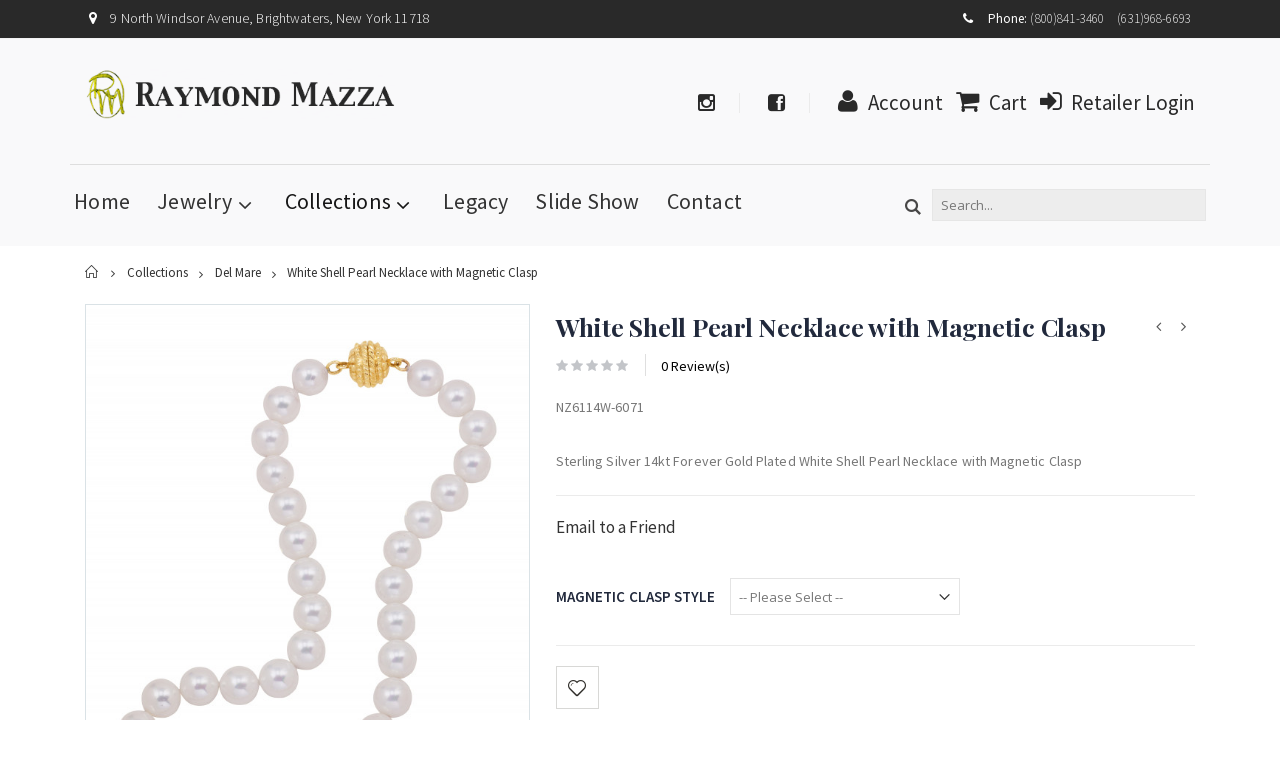

--- FILE ---
content_type: text/html; charset=UTF-8
request_url: https://raymondmazzajewelry.com/index.php/collections/del-mare/white-shell-pearls-magnetic-necklace.html
body_size: 83008
content:
<!DOCTYPE html>
<html lang="en">
<head>
<meta http-equiv="Content-Type" content="text/html; charset=utf-8" />
<title>White Shell Pearl Necklace with Magnetic Clasp - Del Mare - Collections</title>
<meta name="description" content="Sterling Silver 14kt Forever Gold Plated White Shell Pearl Necklace with Magnetic Clasp" />
<meta name="keywords" content="White Shell Pearl Necklace with Magnetic Clasp" />
<meta name="robots" content="INDEX,FOLLOW" />
	
<meta name="viewport" content="width=device-width, initial-scale=1.0"/>
<link rel="icon" href="https://raymondmazzajewelry.com/skin/frontend/smartwave/porto/favicon.ico" type="image/x-icon" />
<link rel="shortcut icon" href="https://raymondmazzajewelry.com/skin/frontend/smartwave/porto/favicon.ico" type="image/x-icon" />

<link rel="stylesheet" href="//fonts.googleapis.com/css?family=Open+Sans%3A300%2C300italic%2C400%2C400italic%2C600%2C600italic%2C700%2C700italic%2C800%2C800italic&amp;v1&amp;subset=latin%2Clatin-ext" type="text/css" media="screen"/>
<link href='//fonts.googleapis.com/css?family=Shadows+Into+Light' rel='stylesheet' type='text/css'/>
<link href="https://fonts.googleapis.com/css?family=Oswald:300,400,700" rel="stylesheet">
<link href="https://fonts.googleapis.com/css?family=Poppins:300,400,500,600,700" rel="stylesheet">
<link rel="stylesheet" type="text/css" href="https://raymondmazzajewelry.com/js/smartwave/jquery/jquery-ui.min.css" />
<link rel="stylesheet" type="text/css" href="https://raymondmazzajewelry.com/js/smartwave/ajaxcart/ajaxaddto.css" />
<link rel="stylesheet" type="text/css" href="https://raymondmazzajewelry.com/js/smartwave/jquery/plugins/etalage/etalage.css" />
<link rel="stylesheet" type="text/css" href="https://raymondmazzajewelry.com/js/smartwave/jquery/jquery-ui.optimized.min.css" />
<link rel="stylesheet" type="text/css" href="https://raymondmazzajewelry.com/js/smartwave/bootstrap/css/bootstrap.optimized.min.css" />
<link rel="stylesheet" type="text/css" href="https://raymondmazzajewelry.com/js/smartwave/jquery/plugins/owl-carousel/owl.carousel.css" />
<link rel="stylesheet" type="text/css" href="https://raymondmazzajewelry.com/js/smartwave/jquery/plugins/owl-carousel/owl.theme.css" />
<link rel="stylesheet" type="text/css" href="https://raymondmazzajewelry.com/js/smartwave/jquery/plugins/owl-carousel/owl.transitions.css" />
<link rel="stylesheet" type="text/css" href="https://raymondmazzajewelry.com/js/smartwave/jquery/plugins/selectbox/selectbox.css" />
<link rel="stylesheet" type="text/css" href="https://raymondmazzajewelry.com/js/calendar/calendar-win2k-1.css" />
<link rel="stylesheet" type="text/css" href="https://raymondmazzajewelry.com/skin/frontend/base/default/css/widgets.css" media="all" />
<link rel="stylesheet" type="text/css" href="https://raymondmazzajewelry.com/skin/frontend/smartwave/porto/css/configurableswatches.css" media="all" />
<link rel="stylesheet" type="text/css" href="https://raymondmazzajewelry.com/skin/frontend/smartwave/default/fancybox/css/jquery.fancybox.css" media="all" />
<link rel="stylesheet" type="text/css" href="https://raymondmazzajewelry.com/skin/frontend/smartwave/default/catalogcategorysearch/catalogcategorysearch.css" media="all" />
<link rel="stylesheet" type="text/css" href="https://raymondmazzajewelry.com/skin/frontend/smartwave/default/filterproducts/css/style.css" media="all" />
<link rel="stylesheet" type="text/css" href="https://raymondmazzajewelry.com/skin/frontend/smartwave/porto/megamenu/css/font-awesome.min.css" media="all" />
<link rel="stylesheet" type="text/css" href="https://raymondmazzajewelry.com/skin/frontend/smartwave/porto/megamenu/css/megamenu.css" media="all" />
<link rel="stylesheet" type="text/css" href="https://raymondmazzajewelry.com/skin/frontend/smartwave/porto/megamenu/css/megamenu_responsive.css" media="all" />
<link rel="stylesheet" type="text/css" href="https://raymondmazzajewelry.com/skin/frontend/smartwave/porto/socialfeeds/css/style.css" media="all" />
<link rel="stylesheet" type="text/css" href="https://raymondmazzajewelry.com/skin/frontend/smartwave/default/socialicons/css/styles.css" media="all" />
<link rel="stylesheet" type="text/css" href="https://raymondmazzajewelry.com/skin/frontend/smartwave/porto/css/animate.optimized.css" media="all" />
<link rel="stylesheet" type="text/css" href="https://raymondmazzajewelry.com/skin/frontend/smartwave/porto/icons/css/porto.css" media="all" />
<link rel="stylesheet" type="text/css" href="https://raymondmazzajewelry.com/skin/frontend/smartwave/porto/icons/css/animation.css" media="all" />
<link rel="stylesheet" type="text/css" href="https://raymondmazzajewelry.com/skin/frontend/smartwave/porto/css/local.css" media="all" />
<link rel="stylesheet" type="text/css" href="https://raymondmazzajewelry.com/skin/frontend/smartwave/porto/css/responsive.css" media="all" />
<link rel="stylesheet" type="text/css" href="https://raymondmazzajewelry.com/skin/frontend/smartwave/porto/css/header/type14.css" media="all" />
<link rel="stylesheet" type="text/css" href="https://raymondmazzajewelry.com/skin/frontend/smartwave/porto/css/disable_border_radius.css" media="all" />
<link rel="stylesheet" type="text/css" href="https://raymondmazzajewelry.com/skin/frontend/smartwave/porto/css/configed/design_default.css" media="all" />
<link rel="stylesheet" type="text/css" href="https://raymondmazzajewelry.com/skin/frontend/smartwave/porto/css/configed/settings_default.css" media="all" />
<link rel="stylesheet" type="text/css" href="https://raymondmazzajewelry.com/skin/frontend/smartwave/porto/css/custom.css" media="all" />
<link rel="stylesheet" type="text/css" href="https://raymondmazzajewelry.com/skin/frontend/smartwave/rmjewlry/css/custom-styles.css" media="all" />
<link rel="stylesheet" type="text/css" href="https://raymondmazzajewelry.com/skin/frontend/smartwave/porto/css/print.css" media="print" />
<script type="text/javascript" src="https://raymondmazzajewelry.com/js/prototype/prototype.js"></script>
<script type="text/javascript" src="https://raymondmazzajewelry.com/js/lib/ccard.js"></script>
<script type="text/javascript" src="https://raymondmazzajewelry.com/js/prototype/validation.js"></script>
<script type="text/javascript" src="https://raymondmazzajewelry.com/js/scriptaculous/builder.js"></script>
<script type="text/javascript" src="https://raymondmazzajewelry.com/js/scriptaculous/effects.js"></script>
<script type="text/javascript" src="https://raymondmazzajewelry.com/js/scriptaculous/dragdrop.js"></script>
<script type="text/javascript" src="https://raymondmazzajewelry.com/js/scriptaculous/controls.js"></script>
<script type="text/javascript" src="https://raymondmazzajewelry.com/js/scriptaculous/slider.js"></script>
<script type="text/javascript" src="https://raymondmazzajewelry.com/js/varien/js.js"></script>
<script type="text/javascript" src="https://raymondmazzajewelry.com/js/varien/form.js"></script>
<script type="text/javascript" src="https://raymondmazzajewelry.com/js/varien/menu.js"></script>
<script type="text/javascript" src="https://raymondmazzajewelry.com/js/mage/translate.js"></script>
<script type="text/javascript" src="https://raymondmazzajewelry.com/js/mage/cookies.js"></script>
<script type="text/javascript" src="https://raymondmazzajewelry.com/js/smartwave/jquery/jquery-1.11.3.min.js"></script>
<script type="text/javascript" src="https://raymondmazzajewelry.com/js/smartwave/jquery/jquery-migrate-1.2.1.min.js"></script>
<script type="text/javascript" src="https://raymondmazzajewelry.com/js/smartwave/jquery/jquery-noconflict.js"></script>
<script type="text/javascript" src="https://raymondmazzajewelry.com/js/smartwave/jquery/plugins/fancybox/js/jquery.fancybox.js"></script>
<script type="text/javascript" src="https://raymondmazzajewelry.com/js/smartwave/ajaxcart/ajaxaddto.js"></script>
<script type="text/javascript" src="https://raymondmazzajewelry.com/js/smartwave/jquery/plugins/etalage/jquery.etalage.min.js"></script>
<script type="text/javascript" src="https://raymondmazzajewelry.com/js/smartwave/jquery/plugins/etalage/jquery.zoom.min.js"></script>
<script type="text/javascript" src="https://raymondmazzajewelry.com/js/varien/product_options.js"></script>
<script type="text/javascript" src="https://raymondmazzajewelry.com/js/smartwave/jquery/jquery-ui.optimized.min.js"></script>
<script type="text/javascript" src="https://raymondmazzajewelry.com/js/smartwave/jquery/plugins/fancybox/js/jquery.mousewheel-3.0.6.pack.js"></script>
<script type="text/javascript" src="https://raymondmazzajewelry.com/js/smartwave/jquery/plugins/selectbox/jquery.selectbox.js"></script>
<script type="text/javascript" src="https://raymondmazzajewelry.com/js/smartwave/jquery/plugins/parallax/jquery.stellar.min.js"></script>
<script type="text/javascript" src="https://raymondmazzajewelry.com/js/smartwave/jquery/plugins/parallax/jquery.parallax.js"></script>
<script type="text/javascript" src="https://raymondmazzajewelry.com/js/smartwave/jquery/plugins/lazyload/jquery.lazyload.min.js"></script>
<script type="text/javascript" src="https://raymondmazzajewelry.com/js/smartwave/jquery/jquery.cookie.js"></script>
<script type="text/javascript" src="https://raymondmazzajewelry.com/js/smartwave/jquery/plugins/owl-carousel/owl.carousel.min.js"></script>
<script type="text/javascript" src="https://raymondmazzajewelry.com/js/varien/product.js"></script>
<script type="text/javascript" src="https://raymondmazzajewelry.com/js/varien/configurable.js"></script>
<script type="text/javascript" src="https://raymondmazzajewelry.com/js/calendar/calendar.js"></script>
<script type="text/javascript" src="https://raymondmazzajewelry.com/js/calendar/calendar-setup.js"></script>
<script type="text/javascript" src="https://raymondmazzajewelry.com/skin/frontend/smartwave/porto/js/configurableswatches/app.js"></script>
<script type="text/javascript" src="https://raymondmazzajewelry.com/skin/frontend/smartwave/porto/megamenu/js/megamenu.js"></script>
<script type="text/javascript" src="https://raymondmazzajewelry.com/skin/frontend/smartwave/default/socialfeeds/js/twitterfetcher.js"></script>
<script type="text/javascript" src="https://raymondmazzajewelry.com/skin/frontend/smartwave/porto/js/wow.min.js"></script>
<script type="text/javascript" src="https://raymondmazzajewelry.com/skin/frontend/smartwave/porto/js/lib/imagesloaded.js"></script>
<script type="text/javascript" src="https://raymondmazzajewelry.com/skin/frontend/smartwave/porto/js/porto.js"></script>
<!--[if gt IE 7]>
<link rel="stylesheet" type="text/css" href="https://raymondmazzajewelry.com/skin/frontend/smartwave/porto/css/styles-ie.css" media="all" />
<![endif]-->
<!--[if lt IE 7]>
<script type="text/javascript" src="https://raymondmazzajewelry.com/js/lib/ds-sleight.js"></script>
<script type="text/javascript" src="https://raymondmazzajewelry.com/skin/frontend/base/default/js/ie6.js"></script>
<![endif]-->
<!--[if lt IE 9]>
<script type="text/javascript" src="https://raymondmazzajewelry.com/js/smartwave/respond.min.js"></script>
<![endif]-->

<script type="text/javascript">
//<![CDATA[
Mage.Cookies.path     = '/';
Mage.Cookies.domain   = '.raymondmazzajewelry.com';
//]]>
</script>

<script type="text/javascript">
//<![CDATA[
optionalZipCountries = ["HK","IE","MO","PA"];
//]]>
</script>
<script type="text/javascript">//<![CDATA[
        var Translator = new Translate([]);
        //]]></script><script type="text/javascript">
//<![CDATA[
if (typeof dailydealTimeCountersCategory == 'undefined') {
	var dailydealTimeCountersCategory = new Array();
	var i = 0;
}
//]]>
</script>
<!--Porto Magento Theme: v3.1.7--></head>
<body class=" catalog-product-view catalog-product-view product-white-shell-pearls-magnetic-necklace categorypath-collections-del-mare-html category-del-mare">
<div class="wrapper">
        <noscript>
        <div class="global-site-notice noscript">
            <div class="notice-inner">
                <p>
                    <strong>JavaScript seems to be disabled in your browser.</strong><br />
                    You must have JavaScript enabled in your browser to utilize the functionality of this website.                </p>
            </div>
        </div>
    </noscript>
    <div class="page">
                <div class="header-container type14 header-newskin">
    <div class="top-links-container">
        <div class="top-links container">
            <div class="top-link-address">
                <i class="fa fa-map-marker"></i>
                9 North Windsor Avenue, Brightwaters, New York 11718            </div>
                                                            			            <div class="top-links-area hidden">
                <div class="top-links-icon"><a href="javascript:void(0)">links</a></div>
                <ul class="links">
                        <li class="first" ><a href="https://raymondmazzajewelry.com/index.php/customer/account/" title="My Account" >My Account</a></li>
                                <li ><a href="https://raymondmazzajewelry.com/index.php/wishlist/" title="My Wishlist" >My Wishlist</a></li>
                                <li class=" last" ><a href="https://raymondmazzajewelry.com/index.php/customer/account/login/" title="Log In" >Log In</a></li>
            </ul>
            </div>
                                            <div class="custom-block"><span><i class="icon-phone"></i>Phone: <a href='tel:(800)841-3460'>(800)841-3460</a> <a href='tel:(631)968-6693'>(631)968-6693</a></span></div>                        <div class="clearer"></div>
        </div>
    </div>
    <div class="header container">
                        <a href="https://raymondmazzajewelry.com/index.php/" title="Rayamond Mazza Jewlry" class="logo"><strong>Rayamond Mazza Jewlry</strong><img src="https://raymondmazzajewelry.com/skin/frontend/smartwave/rmjewlry/images/logo.png" alt="Rayamond Mazza Jewlry" /></a>
        
<div class="top_section_login">
    <div class="social-instagram">
        <a href='https://www.instagram.com/raymondmazzajewelry' target='_blank'><i class="fa fa-instagram"></i></a>
    </div>
    <div class="social-facebook">
        <a href='https://www.facebook.com/Raymond-Mazza-Jewelry-373892459307619/' target='_blank'><i class="fa fa-facebook-square"></i></a>
    </div>
    <div class="reatiler-login">
        <a href="https://raymondmazzajewelry.com/index.php/customer/account/">
            <i class="fa fa-user" aria-hidden="true"></i>Account        </a>
    </div>
    <div class="reatiler-login">
        <a href="https://raymondmazzajewelry.com/index.php/checkout/cart/">
            <i class="fa fa-shopping-cart" aria-hidden="true"></i>Cart        </a>
    </div>
    <div class="reatiler-login">
                    <a href="https://raymondmazzajewelry.com/index.php/customer/account/login/">
                <i class="fa fa-sign-in" aria-hidden="true"></i>Retailer Login            </a>
            </div>
</div>
                <div class="menu-icon"><a href="javascript:void(0)" title="Menu"><i class="fa fa-bars"></i></a></div>

            </div>
    <div class="menu-search container">
        <div class="header-wrapper">
<div class="main-nav">
    <div class="container1">            
        <div class="menu-wrapper">
            <div class="menu-all-pages-container">
                <ul class="menu">
                    <li class="">
    <a href="//raymondmazzajewelry.com/index.php/">
       <span>Home</span>
    </a>
</li>
<li class="menu-item menu-item-has-children menu-parent-item  " >
<a href="//raymondmazzajewelry.com/index.php/jewelry.html">Jewelry </a>
<div class="nav-sublist-dropdown" style="display: none;">
<div class="container">
<ul>
<li class="menu-item menu-item-has-children menu-parent-item  "><a class="level1" data-id="7" href="//raymondmazzajewelry.com/index.php/jewelry/rings.html"><span>Rings</span></a><div class="nav-sublist level1"><ul><li class="menu-item "><a class="level2" data-id="15" href="//raymondmazzajewelry.com/index.php/jewelry/rings/stackables.html"><span>Stackables</span></a></li><li class="menu-item "><a class="level2" data-id="46" href="//raymondmazzajewelry.com/index.php/jewelry/rings/blue-topaz-rings.html"><span>Blue Topaz</span></a></li><li class="menu-item "><a class="level2" data-id="47" href="//raymondmazzajewelry.com/index.php/jewelry/rings/peridot.html"><span>Peridot </span></a></li><li class="menu-item "><a class="level2" data-id="48" href="//raymondmazzajewelry.com/index.php/jewelry/rings/pearl.html"><span>Pearl</span></a></li><li class="menu-item "><a class="level2" data-id="49" href="//raymondmazzajewelry.com/index.php/jewelry/rings/aquamarine.html"><span>Aquamarine</span></a></li><li class="menu-item "><a class="level2" data-id="50" href="//raymondmazzajewelry.com/index.php/jewelry/rings/opal.html"><span>Opal</span></a></li><li class="menu-item "><a class="level2" data-id="51" href="//raymondmazzajewelry.com/index.php/jewelry/rings/venetian-glass.html"><span>Venetian Glass</span></a></li><li class="menu-item "><a class="level2" data-id="52" href="//raymondmazzajewelry.com/index.php/jewelry/rings/blue-green-chalcedony.html"><span>Blue Green Chalcedony</span></a></li><li class="menu-item "><a class="level2" data-id="53" href="//raymondmazzajewelry.com/index.php/jewelry/rings/gold-diamonds.html"><span>Gold &amp; Diamonds</span></a></li><li class="menu-item "><a class="level2" data-id="54" href="//raymondmazzajewelry.com/index.php/jewelry/rings/gold.html"><span>Gold</span></a></li><li class="menu-item "><a class="level2" data-id="55" href="//raymondmazzajewelry.com/index.php/jewelry/rings/morganite.html"><span>Morganite</span></a></li><li class="menu-item "><a class="level2" data-id="56" href="//raymondmazzajewelry.com/index.php/jewelry/rings/kyanite.html"><span>Kyanite</span></a></li><li class="menu-item "><a class="level2" data-id="71" href="//raymondmazzajewelry.com/index.php/jewelry/rings/rainbow-moonstone.html"><span>Rainbow Moonstone</span></a></li><li class="menu-item "><a class="level2" data-id="74" href="//raymondmazzajewelry.com/index.php/jewelry/rings/lemon-quartz.html"><span>Lemon Quartz</span></a></li><li class="menu-item "><a class="level2" data-id="76" href="//raymondmazzajewelry.com/index.php/jewelry/rings/turquoise.html"><span>Turquoise</span></a></li><li class="menu-item "><a class="level2" data-id="77" href="//raymondmazzajewelry.com/index.php/jewelry/rings/red-coral.html"><span>Red Coral</span></a></li><li class="menu-item "><a class="level2" data-id="89" href="//raymondmazzajewelry.com/index.php/jewelry/rings/pink-topaz.html"><span>Pink Topaz</span></a></li></ul></div></li><li class="menu-item menu-item-has-children menu-parent-item  "><a class="level1" data-id="20" href="//raymondmazzajewelry.com/index.php/jewelry/bracelets.html"><span>Bracelets</span></a><div class="nav-sublist level1"><ul><li class="menu-item "><a class="level2" data-id="32" href="//raymondmazzajewelry.com/index.php/jewelry/bracelets/bangles.html"><span>Bangles</span></a></li></ul></div></li><li class="menu-item menu-item-has-children menu-parent-item  "><a class="level1" data-id="16" href="//raymondmazzajewelry.com/index.php/jewelry/magnets.html"><span>Magnets</span></a><div class="nav-sublist level1"><ul><li class="menu-item "><a class="level2" data-id="44" href="//raymondmazzajewelry.com/index.php/jewelry/magnets/magnetic-chains.html"><span>Magnetic Chains</span></a></li><li class="menu-item "><a class="level2" data-id="45" href="//raymondmazzajewelry.com/index.php/jewelry/magnets/magnetic-enhancers.html"><span>Magnetic Enhancers</span></a></li></ul></div></li><li class="menu-item  "><a class="level1" data-id="19" href="//raymondmazzajewelry.com/index.php/jewelry/pendants.html"><span>Pendants</span></a></li><li class="menu-item menu-item-has-children menu-parent-item  "><a class="level1" data-id="17" href="//raymondmazzajewelry.com/index.php/jewelry/earrings.html"><span>Earrings</span></a><div class="nav-sublist level1"><ul><li class="menu-item "><a class="level2" data-id="18" href="//raymondmazzajewelry.com/index.php/jewelry/earrings/ear-charms.html"><span>Ear Charms</span></a></li><li class="menu-item "><a class="level2" data-id="59" href="//raymondmazzajewelry.com/index.php/jewelry/earrings/pearl.html"><span>Pearl</span></a></li><li class="menu-item "><a class="level2" data-id="60" href="//raymondmazzajewelry.com/index.php/jewelry/earrings/aquamarine.html"><span>Aquamarine</span></a></li><li class="menu-item "><a class="level2" data-id="61" href="//raymondmazzajewelry.com/index.php/jewelry/earrings/blue-topaz.html"><span>Blue Topaz</span></a></li><li class="menu-item "><a class="level2" data-id="62" href="//raymondmazzajewelry.com/index.php/jewelry/earrings/peridot.html"><span>Peridot</span></a></li><li class="menu-item "><a class="level2" data-id="64" href="//raymondmazzajewelry.com/index.php/jewelry/earrings/venetian-glass.html"><span>Venetian Glass</span></a></li><li class="menu-item "><a class="level2" data-id="65" href="//raymondmazzajewelry.com/index.php/jewelry/earrings/blue-green-chalcedony.html"><span>Blue Green Chalcedony</span></a></li><li class="menu-item "><a class="level2" data-id="66" href="//raymondmazzajewelry.com/index.php/jewelry/earrings/gold-diamonds.html"><span>Gold &amp; Diamonds</span></a></li><li class="menu-item "><a class="level2" data-id="67" href="//raymondmazzajewelry.com/index.php/jewelry/earrings/kyanite.html"><span>Kyanite</span></a></li><li class="menu-item "><a class="level2" data-id="70" href="//raymondmazzajewelry.com/index.php/jewelry/earrings/onyx.html"><span>Onyx</span></a></li><li class="menu-item "><a class="level2" data-id="80" href="//raymondmazzajewelry.com/index.php/jewelry/earrings/citrine.html"><span>Citrine</span></a></li><li class="menu-item "><a class="level2" data-id="82" href="//raymondmazzajewelry.com/index.php/jewelry/earrings/turquoise.html"><span>Turquoise</span></a></li><li class="menu-item "><a class="level2" data-id="83" href="//raymondmazzajewelry.com/index.php/jewelry/earrings/gold.html"><span>Gold</span></a></li><li class="menu-item "><a class="level2" data-id="91" href="//raymondmazzajewelry.com/index.php/jewelry/earrings/pink-topaz.html"><span>Pink Topaz</span></a></li><li class="menu-item "><a class="level2" data-id="92" href="//raymondmazzajewelry.com/index.php/jewelry/earrings/white-agate.html"><span>White Agate</span></a></li><li class="menu-item "><a class="level2" data-id="93" href="//raymondmazzajewelry.com/index.php/jewelry/earrings/enamel.html"><span>Enamel</span></a></li><li class="menu-item "><a class="level2" data-id="94" href="//raymondmazzajewelry.com/index.php/jewelry/earrings/blue-sapphire.html"><span>Blue Sapphire</span></a></li><li class="menu-item "><a class="level2" data-id="95" href="//raymondmazzajewelry.com/index.php/jewelry/earrings/mother-of-pearl.html"><span>Mother of Pearl</span></a></li></ul></div></li><li class="menu-item menu-item-has-children menu-parent-item  "><a class="level1" data-id="34" href="//raymondmazzajewelry.com/index.php/jewelry/necklaces.html"><span>Necklaces</span></a><div class="nav-sublist level1"><ul><li class="menu-item "><a class="level2" data-id="98" href="//raymondmazzajewelry.com/index.php/jewelry/necklaces/slice-necklaces.html"><span>Slice Necklaces</span></a></li></ul></div></li>
</ul>
</div>
</div>
</li>
<li class="menu-item menu-item-has-children menu-parent-item  act " >
<a href="//raymondmazzajewelry.com/index.php/collections.html">Collections</a>
<div class="nav-sublist-dropdown" style="display: none;">
<div class="container">
<ul>
<li class="menu-item menu-item-has-children menu-parent-item  "><a class="level1" data-id="36" href="//raymondmazzajewelry.com/index.php/collections/biltmore-by-raymond-mazza-coming-soon.html"><span>Biltmore by Raymond Mazza </span></a><div class="nav-sublist level1"><ul><li class="menu-item "><a class="level2" data-id="37" href="//raymondmazzajewelry.com/index.php/collections/biltmore-by-raymond-mazza-coming-soon/salon.html"><span>Salon </span></a></li><li class="menu-item "><a class="level2" data-id="38" href="//raymondmazzajewelry.com/index.php/collections/biltmore-by-raymond-mazza-coming-soon/loggia.html"><span>Loggia</span></a></li><li class="menu-item "><a class="level2" data-id="40" href="//raymondmazzajewelry.com/index.php/collections/biltmore-by-raymond-mazza-coming-soon/grandeur.html"><span>Grandeur</span></a></li><li class="menu-item "><a class="level2" data-id="43" href="//raymondmazzajewelry.com/index.php/collections/biltmore-by-raymond-mazza-coming-soon/chateau.html"><span>Chateau</span></a></li><li class="menu-item "><a class="level2" data-id="42" href="//raymondmazzajewelry.com/index.php/collections/biltmore-by-raymond-mazza-coming-soon/legacy.html"><span>Legacy</span></a></li><li class="menu-item "><a class="level2" data-id="41" href="//raymondmazzajewelry.com/index.php/collections/biltmore-by-raymond-mazza-coming-soon/myriad.html"><span>Myriad </span></a></li><li class="menu-item "><a class="level2" data-id="97" href="//raymondmazzajewelry.com/index.php/collections/biltmore-by-raymond-mazza-coming-soon/flourish.html"><span>Flourish</span></a></li><li class="menu-item "><a class="level2" data-id="96" href="//raymondmazzajewelry.com/index.php/collections/biltmore-by-raymond-mazza-coming-soon/sojourn.html"><span>Sojourn</span></a></li></ul></div></li><li class="menu-item  "><a class="level1" data-id="24" href="//raymondmazzajewelry.com/index.php/collections/constantine.html"><span>Constantine</span></a></li><li class="menu-item  "><a class="level1" data-id="22" href="//raymondmazzajewelry.com/index.php/collections/venetian.html"><span>Venetian</span></a></li><li class="menu-item  "><a class="level1" data-id="23" href="//raymondmazzajewelry.com/index.php/collections/oro.html"><span>Oro</span></a></li><li class="menu-item  act "><a class="level1" data-id="25" href="//raymondmazzajewelry.com/index.php/collections/del-mare.html"><span>Del Mare</span></a></li><li class="menu-item  "><a class="level1" data-id="26" href="//raymondmazzajewelry.com/index.php/collections/hammered.html"><span>Hammered</span></a></li><li class="menu-item  "><a class="level1" data-id="27" href="//raymondmazzajewelry.com/index.php/collections/primavera.html"><span>Primavera</span></a></li><li class="menu-item  "><a class="level1" data-id="28" href="//raymondmazzajewelry.com/index.php/collections/colore.html"><span>Colore</span></a></li><li class="menu-item  "><a class="level1" data-id="29" href="//raymondmazzajewelry.com/index.php/collections/opaque.html"><span>Opaque</span></a></li><li class="menu-item  "><a class="level1" data-id="30" href="//raymondmazzajewelry.com/index.php/collections/flourintine.html"><span>Florentine</span></a></li><li class="menu-item  "><a class="level1" data-id="31" href="//raymondmazzajewelry.com/index.php/collections/aloni.html"><span>Aloni</span></a></li>
</ul>
</div>
</div>
</li>


  <li class="fl-right">
    <a href="https://raymondmazzajewelry.com/index.php/legacy">Legacy</a>
  </li>
  <li class="fl-right">
    <a href="https://raymondmazzajewelry.com/index.php/slide-show">Slide Show</a>
  </li>
  <li class="fl-right">
    <a href="https://raymondmazzajewelry.com/index.php/contacts">Contact</a>
  </li>
  <!-- li class="fl-right">
    <a href="http://themeforest.net/item/porto-ecommerce-ultimate-magento-theme/9725864?ref=ilistheme&amp;license=regular&amp;open_purchase_for_item_id=9725864&amp;purchasable=source" target="_blank">Buy Porto!</a>
  </li -->

                </ul>
            </div>
        </div>
    </div>
</div>

</div>

<script type="text/javascript">
var SW_MENU_POPUP_WIDTH = 0;
jQuery(function($){
    $(document).ready(function(){
        $('.main-nav .menu').et_menu({
            type: "default",
            delayTime: 0        });
    });
});
</script>        <div class="search section">
            <div class="search-area">
                <a href="javascript:void(0);" class="search-icon"><i class="icon-search"></i></a>
                <form id="search_mini_form" action="//raymondmazzajewelry.com/index.php/catalogsearch/result/" method="get">
    <div class="form-search no-padding">
        <label for="search">Search:</label>
                <input id="search" type="text" name="q" class="input-text" />
                <button type="submit" title="Search" class="button"><i class="icon-search"></i></button>
        <div id="search_autocomplete" class="search-autocomplete"></div>
        <div class="clearer"></div>
    </div>
</form>
<script type="text/javascript">
//<![CDATA[
    var searchForm = new Varien.searchForm('search_mini_form', 'search', 'Search...');
    searchForm.initAutocomplete('https://raymondmazzajewelry.com/index.php/catalogsearch/ajax/suggest/', 'search_autocomplete');
//]]>
</script>
            </div>
        </div>
    </div>
</div>
<div class="mobile-nav side-block container">
    <span class="close-sidebar-menu"><i class="icon-cancel"></i></span>
    <div class="menu-all-pages-container">
        <ul class="menu">
                    <li class="">
    <a href="//raymondmazzajewelry.com/index.php/">
       <span>Home</span>
    </a>
</li>
<li class="menu-item menu-item-has-children menu-parent-item  " >
<a href="//raymondmazzajewelry.com/index.php/jewelry.html">Jewelry </a>
<ul>
<li class="menu-item menu-item-has-children menu-parent-item  "><a class="level1" data-id="7" href="//raymondmazzajewelry.com/index.php/jewelry/rings.html"><span>Rings</span></a><ul><li class="menu-item "><a class="level2" data-id="15" href="//raymondmazzajewelry.com/index.php/jewelry/rings/stackables.html"><span>Stackables</span></a></li><li class="menu-item "><a class="level2" data-id="46" href="//raymondmazzajewelry.com/index.php/jewelry/rings/blue-topaz-rings.html"><span>Blue Topaz</span></a></li><li class="menu-item "><a class="level2" data-id="47" href="//raymondmazzajewelry.com/index.php/jewelry/rings/peridot.html"><span>Peridot </span></a></li><li class="menu-item "><a class="level2" data-id="48" href="//raymondmazzajewelry.com/index.php/jewelry/rings/pearl.html"><span>Pearl</span></a></li><li class="menu-item "><a class="level2" data-id="49" href="//raymondmazzajewelry.com/index.php/jewelry/rings/aquamarine.html"><span>Aquamarine</span></a></li><li class="menu-item "><a class="level2" data-id="50" href="//raymondmazzajewelry.com/index.php/jewelry/rings/opal.html"><span>Opal</span></a></li><li class="menu-item "><a class="level2" data-id="51" href="//raymondmazzajewelry.com/index.php/jewelry/rings/venetian-glass.html"><span>Venetian Glass</span></a></li><li class="menu-item "><a class="level2" data-id="52" href="//raymondmazzajewelry.com/index.php/jewelry/rings/blue-green-chalcedony.html"><span>Blue Green Chalcedony</span></a></li><li class="menu-item "><a class="level2" data-id="53" href="//raymondmazzajewelry.com/index.php/jewelry/rings/gold-diamonds.html"><span>Gold &amp; Diamonds</span></a></li><li class="menu-item "><a class="level2" data-id="54" href="//raymondmazzajewelry.com/index.php/jewelry/rings/gold.html"><span>Gold</span></a></li><li class="menu-item "><a class="level2" data-id="55" href="//raymondmazzajewelry.com/index.php/jewelry/rings/morganite.html"><span>Morganite</span></a></li><li class="menu-item "><a class="level2" data-id="56" href="//raymondmazzajewelry.com/index.php/jewelry/rings/kyanite.html"><span>Kyanite</span></a></li><li class="menu-item "><a class="level2" data-id="71" href="//raymondmazzajewelry.com/index.php/jewelry/rings/rainbow-moonstone.html"><span>Rainbow Moonstone</span></a></li><li class="menu-item "><a class="level2" data-id="74" href="//raymondmazzajewelry.com/index.php/jewelry/rings/lemon-quartz.html"><span>Lemon Quartz</span></a></li><li class="menu-item "><a class="level2" data-id="76" href="//raymondmazzajewelry.com/index.php/jewelry/rings/turquoise.html"><span>Turquoise</span></a></li><li class="menu-item "><a class="level2" data-id="77" href="//raymondmazzajewelry.com/index.php/jewelry/rings/red-coral.html"><span>Red Coral</span></a></li><li class="menu-item "><a class="level2" data-id="89" href="//raymondmazzajewelry.com/index.php/jewelry/rings/pink-topaz.html"><span>Pink Topaz</span></a></li></ul></li><li class="menu-item menu-item-has-children menu-parent-item  "><a class="level1" data-id="20" href="//raymondmazzajewelry.com/index.php/jewelry/bracelets.html"><span>Bracelets</span></a><ul><li class="menu-item "><a class="level2" data-id="32" href="//raymondmazzajewelry.com/index.php/jewelry/bracelets/bangles.html"><span>Bangles</span></a></li></ul></li><li class="menu-item menu-item-has-children menu-parent-item  "><a class="level1" data-id="16" href="//raymondmazzajewelry.com/index.php/jewelry/magnets.html"><span>Magnets</span></a><ul><li class="menu-item "><a class="level2" data-id="44" href="//raymondmazzajewelry.com/index.php/jewelry/magnets/magnetic-chains.html"><span>Magnetic Chains</span></a></li><li class="menu-item "><a class="level2" data-id="45" href="//raymondmazzajewelry.com/index.php/jewelry/magnets/magnetic-enhancers.html"><span>Magnetic Enhancers</span></a></li></ul></li><li class="menu-item  "><a class="level1" data-id="19" href="//raymondmazzajewelry.com/index.php/jewelry/pendants.html"><span>Pendants</span></a></li><li class="menu-item menu-item-has-children menu-parent-item  "><a class="level1" data-id="17" href="//raymondmazzajewelry.com/index.php/jewelry/earrings.html"><span>Earrings</span></a><ul><li class="menu-item "><a class="level2" data-id="18" href="//raymondmazzajewelry.com/index.php/jewelry/earrings/ear-charms.html"><span>Ear Charms</span></a></li><li class="menu-item "><a class="level2" data-id="59" href="//raymondmazzajewelry.com/index.php/jewelry/earrings/pearl.html"><span>Pearl</span></a></li><li class="menu-item "><a class="level2" data-id="60" href="//raymondmazzajewelry.com/index.php/jewelry/earrings/aquamarine.html"><span>Aquamarine</span></a></li><li class="menu-item "><a class="level2" data-id="61" href="//raymondmazzajewelry.com/index.php/jewelry/earrings/blue-topaz.html"><span>Blue Topaz</span></a></li><li class="menu-item "><a class="level2" data-id="62" href="//raymondmazzajewelry.com/index.php/jewelry/earrings/peridot.html"><span>Peridot</span></a></li><li class="menu-item "><a class="level2" data-id="64" href="//raymondmazzajewelry.com/index.php/jewelry/earrings/venetian-glass.html"><span>Venetian Glass</span></a></li><li class="menu-item "><a class="level2" data-id="65" href="//raymondmazzajewelry.com/index.php/jewelry/earrings/blue-green-chalcedony.html"><span>Blue Green Chalcedony</span></a></li><li class="menu-item "><a class="level2" data-id="66" href="//raymondmazzajewelry.com/index.php/jewelry/earrings/gold-diamonds.html"><span>Gold &amp; Diamonds</span></a></li><li class="menu-item "><a class="level2" data-id="67" href="//raymondmazzajewelry.com/index.php/jewelry/earrings/kyanite.html"><span>Kyanite</span></a></li><li class="menu-item "><a class="level2" data-id="70" href="//raymondmazzajewelry.com/index.php/jewelry/earrings/onyx.html"><span>Onyx</span></a></li><li class="menu-item "><a class="level2" data-id="80" href="//raymondmazzajewelry.com/index.php/jewelry/earrings/citrine.html"><span>Citrine</span></a></li><li class="menu-item "><a class="level2" data-id="82" href="//raymondmazzajewelry.com/index.php/jewelry/earrings/turquoise.html"><span>Turquoise</span></a></li><li class="menu-item "><a class="level2" data-id="83" href="//raymondmazzajewelry.com/index.php/jewelry/earrings/gold.html"><span>Gold</span></a></li><li class="menu-item "><a class="level2" data-id="91" href="//raymondmazzajewelry.com/index.php/jewelry/earrings/pink-topaz.html"><span>Pink Topaz</span></a></li><li class="menu-item "><a class="level2" data-id="92" href="//raymondmazzajewelry.com/index.php/jewelry/earrings/white-agate.html"><span>White Agate</span></a></li><li class="menu-item "><a class="level2" data-id="93" href="//raymondmazzajewelry.com/index.php/jewelry/earrings/enamel.html"><span>Enamel</span></a></li><li class="menu-item "><a class="level2" data-id="94" href="//raymondmazzajewelry.com/index.php/jewelry/earrings/blue-sapphire.html"><span>Blue Sapphire</span></a></li><li class="menu-item "><a class="level2" data-id="95" href="//raymondmazzajewelry.com/index.php/jewelry/earrings/mother-of-pearl.html"><span>Mother of Pearl</span></a></li></ul></li><li class="menu-item menu-item-has-children menu-parent-item  "><a class="level1" data-id="34" href="//raymondmazzajewelry.com/index.php/jewelry/necklaces.html"><span>Necklaces</span></a><ul><li class="menu-item "><a class="level2" data-id="98" href="//raymondmazzajewelry.com/index.php/jewelry/necklaces/slice-necklaces.html"><span>Slice Necklaces</span></a></li></ul></li>
</ul>
</li>
<li class="menu-item menu-item-has-children menu-parent-item  act " >
<a href="//raymondmazzajewelry.com/index.php/collections.html">Collections</a>
<ul>
<li class="menu-item menu-item-has-children menu-parent-item  "><a class="level1" data-id="36" href="//raymondmazzajewelry.com/index.php/collections/biltmore-by-raymond-mazza-coming-soon.html"><span>Biltmore by Raymond Mazza </span></a><ul><li class="menu-item "><a class="level2" data-id="37" href="//raymondmazzajewelry.com/index.php/collections/biltmore-by-raymond-mazza-coming-soon/salon.html"><span>Salon </span></a></li><li class="menu-item "><a class="level2" data-id="38" href="//raymondmazzajewelry.com/index.php/collections/biltmore-by-raymond-mazza-coming-soon/loggia.html"><span>Loggia</span></a></li><li class="menu-item "><a class="level2" data-id="40" href="//raymondmazzajewelry.com/index.php/collections/biltmore-by-raymond-mazza-coming-soon/grandeur.html"><span>Grandeur</span></a></li><li class="menu-item "><a class="level2" data-id="43" href="//raymondmazzajewelry.com/index.php/collections/biltmore-by-raymond-mazza-coming-soon/chateau.html"><span>Chateau</span></a></li><li class="menu-item "><a class="level2" data-id="42" href="//raymondmazzajewelry.com/index.php/collections/biltmore-by-raymond-mazza-coming-soon/legacy.html"><span>Legacy</span></a></li><li class="menu-item "><a class="level2" data-id="41" href="//raymondmazzajewelry.com/index.php/collections/biltmore-by-raymond-mazza-coming-soon/myriad.html"><span>Myriad </span></a></li><li class="menu-item "><a class="level2" data-id="97" href="//raymondmazzajewelry.com/index.php/collections/biltmore-by-raymond-mazza-coming-soon/flourish.html"><span>Flourish</span></a></li><li class="menu-item "><a class="level2" data-id="96" href="//raymondmazzajewelry.com/index.php/collections/biltmore-by-raymond-mazza-coming-soon/sojourn.html"><span>Sojourn</span></a></li></ul></li><li class="menu-item  "><a class="level1" data-id="24" href="//raymondmazzajewelry.com/index.php/collections/constantine.html"><span>Constantine</span></a></li><li class="menu-item  "><a class="level1" data-id="22" href="//raymondmazzajewelry.com/index.php/collections/venetian.html"><span>Venetian</span></a></li><li class="menu-item  "><a class="level1" data-id="23" href="//raymondmazzajewelry.com/index.php/collections/oro.html"><span>Oro</span></a></li><li class="menu-item  act "><a class="level1" data-id="25" href="//raymondmazzajewelry.com/index.php/collections/del-mare.html"><span>Del Mare</span></a></li><li class="menu-item  "><a class="level1" data-id="26" href="//raymondmazzajewelry.com/index.php/collections/hammered.html"><span>Hammered</span></a></li><li class="menu-item  "><a class="level1" data-id="27" href="//raymondmazzajewelry.com/index.php/collections/primavera.html"><span>Primavera</span></a></li><li class="menu-item  "><a class="level1" data-id="28" href="//raymondmazzajewelry.com/index.php/collections/colore.html"><span>Colore</span></a></li><li class="menu-item  "><a class="level1" data-id="29" href="//raymondmazzajewelry.com/index.php/collections/opaque.html"><span>Opaque</span></a></li><li class="menu-item  "><a class="level1" data-id="30" href="//raymondmazzajewelry.com/index.php/collections/flourintine.html"><span>Florentine</span></a></li><li class="menu-item  "><a class="level1" data-id="31" href="//raymondmazzajewelry.com/index.php/collections/aloni.html"><span>Aloni</span></a></li>
</ul>
</li>


  <li class="fl-right">
    <a href="javascript:">Legacy</a>
  </li>
  <li class="fl-right">
    <a href="javascript:">Slide Show</a>
  </li>
  <li class="fl-right">
    <a href="javascript:">Contact RMJ</a>
  </li>
  <!-- li class="fl-right">
    <a href="http://themeforest.net/item/porto-ecommerce-ultimate-magento-theme/9725864?ref=ilistheme&amp;license=regular&amp;open_purchase_for_item_id=9725864&amp;purchasable=source" target="_blank">Buy Porto!</a>
  </li -->
                </ul>
    </div>
        <div class="custom-block"></div></div>
<div class="mobile-nav-overlay close-mobile-nav"></div>
<script type="text/javascript">
</script>        <div class="top-container"><div class="breadcrumbs">
    <div class="container">
        <div class="row">
        <div class="col-md-12 a-left">
    <ul>
                    <li class="home">
                            <a href="https://raymondmazzajewelry.com/index.php/" title="Go to Home Page">Home</a>
                                        <span class="breadcrumbs-split"><i class="icon-right-open"></i></span>
                        </li>
                    <li class="category21">
                            <a href="https://raymondmazzajewelry.com/index.php/collections.html" title="">Collections</a>
                                        <span class="breadcrumbs-split"><i class="icon-right-open"></i></span>
                        </li>
                    <li class="category25">
                            <a href="https://raymondmazzajewelry.com/index.php/collections/del-mare.html" title="">Del Mare</a>
                                        <span class="breadcrumbs-split"><i class="icon-right-open"></i></span>
                        </li>
                    <li class="product">
                            <strong>White Shell Pearl Necklace with Magnetic Clasp</strong>
                                    </li>
            </ul>
</div>
        </div>
    </div>
</div></div>        <div class="main-container col1-layout">
            <div class="main container">
                <div class="col-main">
                                        <div id="loading-mask">
<div class ="background-overlay"></div>
	<p id="loading_mask_loader" class="loader">
        <i class="ajax-loader large animate-spin"></i>
	</p>
</div>
<div id="after-loading-success-message">
	<div class ="background-overlay"></div>
	<div id="success-message-container" class="loader" >
		<div class="msg-box">Product was successfully added to your shopping cart.</div>
    	<button type="button" name="finish_and_checkout" id="finish_and_checkout" class="button btn-cart" ><span><span>
				Shopping Cart		</span></span></button>
	<button type="button" name="continue_shopping" id="continue_shopping" class="button btn-cart" >
	<span><span>
				Continue		</span></span></button>
    </div>
</div>	
<script type='text/javascript'>
	jQuery('#finish_and_checkout').click(function(){
        try{
            parent.location.href = 'https://raymondmazzajewelry.com/index.php/checkout/cart/';
        }catch(err){
            location.href = 'https://raymondmazzajewelry.com/index.php/checkout/cart/';
        }
    });
	jQuery('#continue_shopping').click(function(){
        jQuery('#after-loading-success-message').fadeOut(200);
        clearTimeout(ajaxcart_timer);
        setTimeout(function(){
            jQuery('#after-loading-success-message .timer').text(ajaxcart_sec);
        }, 1000);});
</script><script type="text/javascript">
    var optionsPrice = new Product.OptionsPrice({"priceFormat":{"pattern":"$%s","precision":2,"requiredPrecision":2,"decimalSymbol":".","groupSymbol":",","groupLength":3,"integerRequired":1},"includeTax":"false","showIncludeTax":false,"showBothPrices":false,"idSuffix":"_clone","oldPlusDisposition":0,"plusDisposition":0,"plusDispositionTax":0,"oldMinusDisposition":0,"minusDisposition":0,"productId":"214","productPrice":540,"productOldPrice":540,"priceInclTax":540,"priceExclTax":540,"skipCalculate":1,"defaultTax":0,"currentTax":0,"tierPrices":[],"tierPricesInclTax":[],"swatchPrices":null});
</script>
<div id="messages_product_view"></div>
<div class="product-view custom  " >
    <div class="product-essential">
    <form action="https://raymondmazzajewelry.com/index.php/checkout/cart/add/uenc/aHR0cHM6Ly9yYXltb25kbWF6emFqZXdlbHJ5LmNvbS9pbmRleC5waHAvY29sbGVjdGlvbnMvZGVsLW1hcmUvd2hpdGUtc2hlbGwtcGVhcmxzLW1hZ25ldGljLW5lY2tsYWNlLmh0bWw,/product/214/form_key/KxcOdDuK14zq5rMR/" method="post" id="product_addtocart_form" enctype="multipart/form-data">
        <input name="form_key" type="hidden" value="KxcOdDuK14zq5rMR" />
        <div class="no-display">
            <input type="hidden" name="product" value="214" />
            <input type="hidden" name="related_product" id="related-products-field" value="" />
        </div>
                        <div class="row">
                                    <div class="product-img-box col-md-5 ">
                    <ul id="etalage_NWQ0ODEwZTlmMDljNDU2YjA1ZDQ3YzVmOWE5ODA5MzM">
        <li>
                <a rel="gallery" class="fancy-images fancy-images_NWQ0ODEwZTlmMDljNDU2YjA1ZDQ3YzVmOWE5ODA5MzM" href="https://raymondmazzajewelry.com/media/catalog/product/cache/1/thumbnail/600x/17f82f742ffe127f42dca9de82fb58b1/n/z/nz6114w_1.jpg"><span class="glyphicon glyphicon-search"></span></a>
        <img class="etalage_thumb_image" src="https://raymondmazzajewelry.com/media/catalog/product/cache/1/thumbnail/600x/17f82f742ffe127f42dca9de82fb58b1/n/z/nz6114w_1.jpg" alt=""/>
        <img class="etalage_source_image" src="https://raymondmazzajewelry.com/media/catalog/product/cache/1/thumbnail/100x100/9df78eab33525d08d6e5fb8d27136e95/n/z/nz6114w_1.jpg" alt=""/>
    </li>
            <li>
                <a rel="gallery" class="fancy-images fancy-images_NWQ0ODEwZTlmMDljNDU2YjA1ZDQ3YzVmOWE5ODA5MzM" href="https://raymondmazzajewelry.com/media/catalog/product/cache/1/thumbnail/600x/17f82f742ffe127f42dca9de82fb58b1/n/z/nz6114w_2.jpg"><span class="glyphicon glyphicon-search"></span></a>
        <img class="etalage_thumb_image" src="https://raymondmazzajewelry.com/media/catalog/product/cache/1/thumbnail/600x/17f82f742ffe127f42dca9de82fb58b1/n/z/nz6114w_2.jpg" alt=""/>
        <img class="etalage_source_image" src="https://raymondmazzajewelry.com/media/catalog/product/cache/1/thumbnail/100x100/9df78eab33525d08d6e5fb8d27136e95/n/z/nz6114w_2.jpg" alt=""/>
    </li>
    </ul>
    
<div class="etalage-control">
    <a href="javascript:void(0)" class="etalage-prev"><i class="icon-angle-left"></i></a>
    <a href="javascript:void(0)" class="etalage-next"><i class="icon-angle-right"></i></a>
</div>
<div class="product-view-zoom-area">
</div>
<script type="text/javascript">
    var zoom_enabled = false;
    var zoom_type = 0;
    jQuery(document).ready(function(){
        reloadEtalage();
                jQuery(".product-img-box .etalage li.etalage_thumb").zoom({
                    touch:false
        });
                zoom_enabled = true;
                                setTimeout(function(){reloadEtalage();}, 500);
        jQuery(window).resize(function(e){
            reloadEtalage();
            var width = jQuery(this).width();
        });
        jQuery('.etalage-prev').on('click', function(){ etalage_NWQ0ODEwZTlmMDljNDU2YjA1ZDQ3YzVmOWE5ODA5MzM_previous(); });
        jQuery('.etalage-next').on('click', function(){ etalage_NWQ0ODEwZTlmMDljNDU2YjA1ZDQ3YzVmOWE5ODA5MzM_next(); });
        jQuery("a.fancy-images_NWQ0ODEwZTlmMDljNDU2YjA1ZDQ3YzVmOWE5ODA5MzM").fancybox();
        function reloadEtalage(){
            var src_img_width = 600;
            var src_img_height = "auto";
            var ratio_width = 600;
            var ratio_height = 600;
            var width, height, thumb_position, small_thumb_count;
            small_thumb_count = 4;
                        width = jQuery(".product-view .product-img-box").width()-8;
            height = "auto";
            thumb_position = "bottom";
            
            jQuery('#etalage_NWQ0ODEwZTlmMDljNDU2YjA1ZDQ3YzVmOWE5ODA5MzM').etalage({
                thumb_image_width: width,
                thumb_image_height: height,
                source_image_width: src_img_width,
                source_image_height: src_img_height,
                zoom_area_width: width,
                zoom_area_height: height,
                zoom_enable: false,
                small_thumbs:small_thumb_count,
                smallthumb_hide_single: false,
                smallthumbs_position: thumb_position,
                smallthumb_inactive_opacity: 1,
                small_thumbs_width_offset: 0,
                show_icon: false,
                autoplay: false
            });
            if(jQuery(window).width()<768){
				var first_img = jQuery("#etalage_NWQ0ODEwZTlmMDljNDU2YjA1ZDQ3YzVmOWE5ODA5MzM img.etalage_thumb_image").first();
				var tmp_img = jQuery('<img src="" alt=""/>');
				tmp_img.attr("src",first_img.attr("src"));
				tmp_img.unbind("load");
				tmp_img.bind("load",function(){
					jQuery("#etalage_NWQ0ODEwZTlmMDljNDU2YjA1ZDQ3YzVmOWE5ODA5MzM").height(Math.round(width*this.naturalHeight/this.naturalWidth+8)+"px");
				});
				jQuery('#etalage_NWQ0ODEwZTlmMDljNDU2YjA1ZDQ3YzVmOWE5ODA5MzM').removeClass("vertical");
				jQuery(".product-view .product-img-box li.etalage_thumb").css({left:0});
			}
                        var first_img = jQuery("#etalage_NWQ0ODEwZTlmMDljNDU2YjA1ZDQ3YzVmOWE5ODA5MzM img.etalage_thumb_image").first();
            var tmp_img = jQuery('<img src="" alt=""/>');
            tmp_img.attr("src",first_img.attr("src"));
            tmp_img.unbind("load");
            tmp_img.bind("load",function(){
                jQuery("#etalage_NWQ0ODEwZTlmMDljNDU2YjA1ZDQ3YzVmOWE5ODA5MzM").height(Math.round(width*this.naturalHeight/this.naturalWidth+8)+"px");
            });
                    }
    });
</script>
            </div>
                                <div class="product-shop col-md-7">
                                                    <div class="prev-next-products">
                                        
                                        <div class="product-nav product-prev">
                        <a href="https://raymondmazzajewelry.com/index.php/collections/del-mare/black-shell-pearls-magnetic-necklace.html" title="Previous Product">
                            <i class="icon-left-open"></i>                        </a>
                        <div class="product-pop theme-border-color">
                                                        <img class="product-image" src="https://raymondmazzajewelry.com/media/catalog/product/cache/1/image/80x/17f82f742ffe127f42dca9de82fb58b1/n/z/nz6114b_copy.jpg" alt="Previous"/>
                            <h3 class="product-name">Black Shell Pearl Necklace with Magnetic Clasp</h3>
                        </div>
                    </div>
                                                            <div class="product-nav product-next">
                        <a class="product-next" href="https://raymondmazzajewelry.com/index.php/collections/del-mare/baroque-pearl-magnetic-chain.html" title="Next Product"><i class="icon-right-open"></i></a>
                        <div class="product-pop theme-border-color">
                                                        <img class="product-image" src="https://raymondmazzajewelry.com/media/catalog/product/cache/1/image/80x/17f82f742ffe127f42dca9de82fb58b1/n/z/nz5149-6071_copy.jpg" alt="Previous"/>
                            <h3 class="product-name">Baroque Pearl &amp; Twisted Rope Chain with Magnetic Clasp</h3>
                        </div>
                    </div>
                                    </div>
                <div class="product-name">
                    <h1 >White Shell Pearl Necklace with Magnetic Clasp</h1>
                </div>
                
                                                    <div class="ratings">
                        <div class="rating-box">
                            <div class="rating" style="width:0"></div>
                        </div>
                        <p class="rating-links">
                            <a href="javascript:void(0)">0 Review(s)</a>
                        </p>
                    </div>
                                                                                            <div class="short-description ">
                        <h2>Quick Overview</h2>
                        <div class="std" >NZ6114W-6071<br />
<br />
Sterling Silver 14kt Forever Gold Plated White Shell Pearl Necklace with Magnetic Clasp</div>
                    </div>
                                                                <div class="product-info">
                                                                                                        <p class="email-friend"><a href="https://raymondmazzajewelry.com/index.php/sendfriend/product/send/id/214/cat_id/25/">Email to a Friend</a></p>
                                                                                                                                                                </div>
                
                                    <div class="product-options" id="product-options-wrapper">
    <script type="text/javascript">
//<![CDATA[
var DateOption = Class.create({

    getDaysInMonth: function(month, year)
    {
        var curDate = new Date();
        if (!month) {
            month = curDate.getMonth();
        }
        if (2 == month && !year) { // leap year assumption for unknown year
            return 29;
        }
        if (!year) {
            year = curDate.getFullYear();
        }
        return 32 - new Date(year, month - 1, 32).getDate();
    },

    reloadMonth: function(event)
    {
        var selectEl = event.findElement();
        var idParts = selectEl.id.split("_");
        if (idParts.length != 3) {
            return false;
        }
        var optionIdPrefix = idParts[0] + "_" + idParts[1];
        var month = parseInt($(optionIdPrefix + "_month").value);
        var year = parseInt($(optionIdPrefix + "_year").value);
        var dayEl = $(optionIdPrefix + "_day");

        var days = this.getDaysInMonth(month, year);

        //remove days
        for (var i = dayEl.options.length - 1; i >= 0; i--) {
            if (dayEl.options[i].value > days) {
                dayEl.remove(dayEl.options[i].index);
            }
        }

        // add days
        var lastDay = parseInt(dayEl.options[dayEl.options.length-1].value);
        for (i = lastDay + 1; i <= days; i++) {
            this.addOption(dayEl, i, i);
        }
    },

    addOption: function(select, text, value)
    {
        var option = document.createElement('OPTION');
        option.value = value;
        option.text = text;

        if (select.options.add) {
            select.options.add(option);
        } else {
            select.appendChild(option);
        }
    }
});
dateOption = new DateOption();
//]]>
</script>

    <script type="text/javascript">
    //<![CDATA[
    var optionFileUpload = {
        productForm : $('product_addtocart_form'),
        formAction : '',
        formElements : {},
        upload : function(element){
            this.formElements = this.productForm.select('input', 'select', 'textarea', 'button');
            this.removeRequire(element.readAttribute('id').sub('option_', ''));

            template = '<iframe id="upload_target" name="upload_target" style="width:0; height:0; border:0;"><\/iframe>';

            Element.insert($('option_'+element.readAttribute('id').sub('option_', '')+'_uploaded_file'), {after: template});

            this.formAction = this.productForm.action;

            var baseUrl = 'https://raymondmazzajewelry.com/index.php/catalog/product/upload/';
            var urlExt = 'option_id/'+element.readAttribute('id').sub('option_', '');

            this.productForm.action = parseSidUrl(baseUrl, urlExt);
            this.productForm.target = 'upload_target';
            this.productForm.submit();
            this.productForm.target = '';
            this.productForm.action = this.formAction;
        },
        removeRequire : function(skipElementId){
            for(var i=0; i<this.formElements.length; i++){
                if (this.formElements[i].readAttribute('id') != 'option_'+skipElementId+'_file' && this.formElements[i].type != 'button') {
                    this.formElements[i].disabled='disabled';
                }
            }
        },
        addRequire : function(skipElementId){
            for(var i=0; i<this.formElements.length; i++){
                if (this.formElements[i].readAttribute('name') != 'options_'+skipElementId+'_file' && this.formElements[i].type != 'button') {
                    this.formElements[i].disabled='';
                }
            }
        },
        uploadCallback : function(data){
            this.addRequire(data.optionId);
            $('upload_target').remove();

            if (data.error) {

            } else {
                $('option_'+data.optionId+'_uploaded_file').value = data.fileName;
                $('option_'+data.optionId+'_file').value = '';
                $('option_'+data.optionId+'_file').hide();
                $('option_'+data.optionId+'').hide();
                template = '<div id="option_'+data.optionId+'_file_box"><a href="#"><img src="var/options/'+data.fileName+'" alt=""><\/a><a href="#" onclick="optionFileUpload.removeFile('+data.optionId+')" title="Remove file" \/>Remove file<\/a>';

                Element.insert($('option_'+data.optionId+'_uploaded_file'), {after: template});
            }
        },
        removeFile : function(optionId)
        {
            $('option_'+optionId+'_uploaded_file').value= '';
            $('option_'+optionId+'_file').show();
            $('option_'+optionId+'').show();

            $('option_'+optionId+'_file_box').remove();
        }
    }
    var optionTextCounter = {
        count : function(field,cntfield,maxlimit){
            if (field.value.length > maxlimit){
                field.value = field.value.substring(0, maxlimit);
            } else {
                cntfield.innerHTML = maxlimit - field.value.length;
            }
        }
    }

    Product.Options = Class.create();
    Product.Options.prototype = {
        initialize : function(config) {
            this.config = config;
            this.reloadPrice();
            document.observe("dom:loaded", this.reloadPrice.bind(this));
        },
        reloadPrice : function() {
            var config = this.config;
            var skipIds = [];
            $$('body .product-custom-option').each(function(element){
                var optionId = 0;
                element.name.sub(/[0-9]+/, function(match){
                    optionId = parseInt(match[0], 10);
                });
                if (config[optionId]) {
                    var configOptions = config[optionId];
                    var curConfig = {price: 0};
                    if (element.type == 'checkbox' || element.type == 'radio') {
                        if (element.checked) {
                            if (typeof configOptions[element.getValue()] != 'undefined') {
                                curConfig = configOptions[element.getValue()];
                            }
                        }
                    } else if(element.hasClassName('datetime-picker') && !skipIds.include(optionId)) {
                        dateSelected = true;
                        $$('.product-custom-option[id^="options_' + optionId + '"]').each(function(dt){
                            if (dt.getValue() == '') {
                                dateSelected = false;
                            }
                        });
                        if (dateSelected) {
                            curConfig = configOptions;
                            skipIds[optionId] = optionId;
                        }
                    } else if(element.type == 'select-one' || element.type == 'select-multiple') {
                        if ('options' in element) {
                            $A(element.options).each(function(selectOption){
                                if ('selected' in selectOption && selectOption.selected) {
                                    if (typeof(configOptions[selectOption.value]) != 'undefined') {
                                        curConfig = configOptions[selectOption.value];
                                    }
                                }
                            });
                        }
                    } else {
                        if (element.getValue().strip() != '') {
                            curConfig = configOptions;
                        }
                    }
                    if(element.type == 'select-multiple' && ('options' in element)) {
                        $A(element.options).each(function(selectOption) {
                            if (('selected' in selectOption) && typeof(configOptions[selectOption.value]) != 'undefined') {
                                if (selectOption.selected) {
                                    curConfig = configOptions[selectOption.value];
                                } else {
                                    curConfig = {price: 0};
                                }
                                optionsPrice.addCustomPrices(optionId + '-' + selectOption.value, curConfig);
                                optionsPrice.reload();
                            }
                        });
                    } else {
                        optionsPrice.addCustomPrices(element.id || optionId, curConfig);
                        optionsPrice.reload();
                    }
                }
            });
        }
    }
    function validateOptionsCallback(elmId, result) {
        var container = $(elmId).up('ul.options-list');
        if (result == 'failed') {
            container.removeClassName('validation-passed');
            container.addClassName('validation-failed');
        } else {
            container.removeClassName('validation-failed');
            container.addClassName('validation-passed');
        }
    }
    var opConfig = new Product.Options({"43":{"97":{"price":0,"oldPrice":0,"priceValue":"0.0000","type":"fixed","excludeTax":0,"includeTax":0},"98":{"price":0,"oldPrice":0,"priceValue":"0.0000","type":"fixed","excludeTax":0,"includeTax":0}}});
    //]]>
    </script>
    <dl>
            
<dt><label class="required"><em>*</em>Magnetic Clasp Style</label></dt>
<dd class="last">
    <div class="input-box">
        <select name="options[43]" id="select_43" class=" required-entry product-custom-option" title=""  onchange="opConfig.reloadPrice()"><option value="" >-- Please Select --</option><option value="97"  price="0" >Beaded Twist Rope  (As Pictured) </option><option value="98"  price="0" >Pumpkin Style  </option></select>                                </div>
</dd>
        </dl>

<script type="text/javascript">
//<![CDATA[
enUS = {"m":{"wide":["January","February","March","April","May","June","July","August","September","October","November","December"],"abbr":["Jan","Feb","Mar","Apr","May","Jun","Jul","Aug","Sep","Oct","Nov","Dec"]}}; // en_US locale reference
Calendar._DN = ["Sunday","Monday","Tuesday","Wednesday","Thursday","Friday","Saturday"]; // full day names
Calendar._SDN = ["Sun","Mon","Tue","Wed","Thu","Fri","Sat"]; // short day names
Calendar._FD = 0; // First day of the week. "0" means display Sunday first, "1" means display Monday first, etc.
Calendar._MN = ["January","February","March","April","May","June","July","August","September","October","November","December"]; // full month names
Calendar._SMN = ["Jan","Feb","Mar","Apr","May","Jun","Jul","Aug","Sep","Oct","Nov","Dec"]; // short month names
Calendar._am = "AM"; // am/pm
Calendar._pm = "PM";

// tooltips
Calendar._TT = {};
Calendar._TT["INFO"] = 'About the calendar';

Calendar._TT["ABOUT"] =
'DHTML Date/Time Selector\n' +
"(c) dynarch.com 2002-2005 / Author: Mihai Bazon\n" +
'For latest version visit: http://www.dynarch.com/projects/calendar/\n' +
'Distributed under GNU LGPL. See http://gnu.org/licenses/lgpl.html for details.' +
'\n\n' +
'Date selection:\n' +
'- Use the \xab, \xbb buttons to select year\n' +
'- Use the \u2039 buttons to select month\n' +
'- Hold mouse button on any of the above buttons for faster selection.';
Calendar._TT["ABOUT_TIME"] = '\n\n' +
'Time selection:\n' +
'- Click on any of the time parts to increase it\n' +
'- or Shift-click to decrease it\n' +
'- or click and drag for faster selection.';

Calendar._TT["PREV_YEAR"] = 'Prev. year (hold for menu)';
Calendar._TT["PREV_MONTH"] = 'Prev. month (hold for menu)';
Calendar._TT["GO_TODAY"] = 'Go Today';
Calendar._TT["NEXT_MONTH"] = 'Next month (hold for menu)';
Calendar._TT["NEXT_YEAR"] = 'Next year (hold for menu)';
Calendar._TT["SEL_DATE"] = 'Select date';
Calendar._TT["DRAG_TO_MOVE"] = 'Drag to move';
Calendar._TT["PART_TODAY"] = ' (' + "today" + ')';

// the following is to inform that "%s" is to be the first day of week
Calendar._TT["DAY_FIRST"] = 'Display %s first';

// This may be locale-dependent. It specifies the week-end days, as an array
// of comma-separated numbers. The numbers are from 0 to 6: 0 means Sunday, 1
// means Monday, etc.
Calendar._TT["WEEKEND"] = "0,6";

Calendar._TT["CLOSE"] = 'Close';
Calendar._TT["TODAY"] = "today";
Calendar._TT["TIME_PART"] = '(Shift-)Click or drag to change value';

// date formats
Calendar._TT["DEF_DATE_FORMAT"] = "%b %e, %Y";
Calendar._TT["TT_DATE_FORMAT"] = "%B %e, %Y";

Calendar._TT["WK"] = "Week";
Calendar._TT["TIME"] = 'Time:';
//]]>
</script>
            <p class="required">* Required Fields</p>
    </div>
<div class="clearer"></div>
<script type="text/javascript">decorateGeneric($$('#product-options-wrapper dl'), ['last']);</script>
<div class="product-options-bottom">
    

                        
    <div class="price-box">
                                                                <span class="regular-price" id="product-price-214_clone">
                                            <span class="price">$540.00</span>                                    </span>
                        
        </div>



<ul class="add-to-links">
    <li><a href="https://raymondmazzajewelry.com/index.php/wishlist/index/add/product/214/form_key/KxcOdDuK14zq5rMR/" onclick="productAddToCartForm.submitLight(this, this.href); return false;" class="link-wishlist"><i class="icon-wishlist"></i><span>Add to Wishlist</span></a></li>
</ul>
</div>
                                <div class="clearer"></div>
                                    <!-- Check whether the plugin is enabled -->
<style>
#at3win #at3winheader h3 {
	text-align:left !important;
}
</style>
                            </div>
        </div>
        
                                </form>
    <script type="text/javascript">
    //<![CDATA[
        var productAddToCartForm = new VarienForm('product_addtocart_form');
        productAddToCartForm.submit = function(button, url) {
            if (this.validator.validate()) {
                var form = this.form;
                var oldUrl = form.action;

                if (url) {
                   form.action = url;
                }
                var e = null;
                try {
                    this.form.submit();
                } catch (e) {
                }
                this.form.action = oldUrl;
                if (e) {
                    throw e;
                }

                if (button && button != 'undefined') {
                    button.disabled = true;
                }
            } else {
                if(jQuery('#product-options-wrapper'))
                    jQuery('#product-options-wrapper').scrollToMe();
            }
        }.bind(productAddToCartForm);
        //]]>
        </script>
                <script type="text/javascript">
        productAddToCartForm.submitLight = function(button, url){
            if(this.validator) {
                var nv = Validation.methods;
                delete Validation.methods['required-entry'];
                delete Validation.methods['validate-one-required'];
                delete Validation.methods['validate-one-required-by-name'];
                // Remove custom datetime validators
                for (var methodName in Validation.methods) {
                    if (methodName.match(/^validate-datetime-.*/i)) {
                        delete Validation.methods[methodName];
                    }
                }

                if (this.validator.validate()) {
                    if (url) {
                        this.form.action = url;
                    }
                    this.form.submit();
                }
                Object.extend(Validation.methods, nv);
            } else {
                if(jQuery('#product-options-wrapper'))
                    jQuery('#product-options-wrapper').scrollToMe();
            }
        }.bind(productAddToCartForm);
    </script>
    </div>
                    <div class="product-collateral">
            <div class="collateral-inner">
            <div class="row">
                <div class="col-md-12">
                        <div class="product-tabs horizontal">
    <ul>
                                            <li id="tab_description_tabbed" class=" active first"><a href="#">Description</a></li>
                                                                                    <li id="tab_review_tabbed" class=""><a href="#">Reviews</a></li>
                                                        </ul>
        <div class="clearer"></div>
                                <div class="tab-content" id="tab_description_tabbed_contents">    <h2>Details</h2>
    <div class="std">
        Sterling Silver 14kt Forever Gold Plated White Shell Pearl Necklace with Magnetic Clasp    </div>
</div>
                                            <div class="tab-content" id="tab_review_tabbed_contents">
<div class="collateral-box" id="product-customer-reviews">
<ol><li>Be the first to review this product</li></ol>
</div>

<div class="add-review">
	<div class="form-add">
    <h3>Write Your Own Review</h3>
    <div class="block-content">
                <form action="https://raymondmazzajewelry.com/index.php/review/product/post/id/214/" method="post" id="review-form">
            <input name="form_key" type="hidden" value="KxcOdDuK14zq5rMR" />
            <fieldset>
                                                    <ul class="form-list">
                        <li>
                            <label for="nickname_field" class="required"><em>*</em>Nickname</label>
                            <div class="input-box">
                                <input type="text" name="nickname" id="nickname_field" class="input-text required-entry" value="" />
                            </div>
                        </li>
                        <li>
                            <label for="summary_field" class="required"><em>*</em>Summary of Your Review</label>
                            <div class="input-box">
                                <input type="text" name="title" id="summary_field" class="input-text required-entry" value="" />
                            </div>
                        </li>
                        <li>
                            <label for="review_field" class="required"><em>*</em>Review</label>
                            <div class="input-box">
                                <textarea name="detail" id="review_field" cols="5" rows="3" class="required-entry"></textarea>
                            </div>
                        </li>
                    </ul>
                </fieldset>
                <div class="buttons-set">
                    <button type="submit" title="Submit Review" class="button"><span><span>Submit Review</span></span></button>
                </div>
        </form>
        <script type="text/javascript">
        //<![CDATA[
            var dataForm = new VarienForm('review-form');
            Validation.addAllThese(
            [
                   ['validate-rating', 'Please select one of each of the ratings above', function(v) {
                        var trs = $('product-review-table').select('tr');
                        var inputs;
                        var error = 1;
        
                        for( var j=0; j < trs.length; j++ ) {
                            var tr = trs[j];
                            if( j > 0 ) {
                                inputs = tr.select('input');
        
                                for( i in inputs ) {
                                    if( inputs[i].checked == true ) {
                                        error = 0;
                                    }
                                }
        
                                if( error == 1 ) {
                                    return false;
                                } else {
                                    error = 1;
                                }
                            }
                        }
                        return true;
                    }]
            ]
            );
        //]]>
        </script>
            </div>
</div>
</div></div>
                            <script type="text/javascript">
    //<![CDATA[
        new Varien.Tabs('.product-tabs > ul');
        //]]>
    </script>
    <div class="clearer"></div>
</div>
                </div>
                            </div>
        </div>
        </div>
                </div>
<script type="text/javascript">
    jQuery(function($){
        $("body.quickview-index-view .no-rating a, body.quickview-index-view .ratings a").off('click').on("click",function(e){
            window.parent.location.href = $(this).attr("href");
            window.parent.jQuery.fancybox.close();
        });
            });
</script>
<style type="text/css">
</style>
<script type="text/javascript">
    var lifetime = 3600;
    var expireAt = Mage.Cookies.expires;
    if (lifetime > 0) {
        expireAt = new Date();
        expireAt.setTime(expireAt.getTime() + lifetime * 1000);
    }
    Mage.Cookies.set('external_no_cache', 1, expireAt);
</script>
                </div>
            </div>
        </div>
                <div class="footer-container ">
    <div class="footer">
            <div class="footer-top">
            <div class="container">
                <div class="row">
                    <div class="col-md-12">
                    <!-- div class="block">
    <div class="block-title"><strong><span>Newsletter</span></strong></div>
    <div class="block-content">
        <p style="margin-bottom:22px;">Get all the latest information on Events,Sales<br>and Offers. Sign up for newsletter today</p>
    </div>
</div -->
    <form action="https://raymondmazzajewelry.com/index.php/newsletter/subscriber/new/" method="post" id="home-footer-newsletter-validate-detail" onsubmit="setNewsletterCookie()">
        <div class="input-box">
            <label for="newsletter-footer">Sign Up For Our Newsletter</label>
            <input type="text" name="email" id="newsletter-footer" title="Sign up for our newsletter" class="input-text required-entry validate-email" placeholder="Email Address" />
            <button type="submit" title="Subscribe" class="button"><span><span>Subscribe</span></span></button>
            <div class="clearer"></div>
        </div>
    </form>
    <script type="text/javascript">
    //<![CDATA[
        var homeFooterNewsletterValidateDetail = new VarienForm('home-footer-newsletter-validate-detail');
    //]]>
    </script>                    </div>
                </div>
            </div>
        </div>
            <div class="footer-middle">
            <div class="container">
                            <div class="row">
                <div class="col-lg-4"><div class="block">
    <!-- div class="block-title"><strong><span>Rayamond Mazza Jewlry</span></strong></div -->
    <div class="block-title"><strong><span><img src="https://raymondmazzajewelry.com/media/wysiwyg/rmj/footer_logo.png" alt="footer_logo" /></span></strong></div>
    <div class="block-content">
        <ul class="contact-info">
            <li><p><i class="fa fa-map-marker"></i>&nbsp;9 North Windsor Avenue,<br/>Brightwaters, New York 11718</p></li>
            <li><p><i class="icon-phone"></i>&nbsp;<a href="tel:(800)841-3460">(800)841-3460</a> <a href="tel:(631)968-6693">(631)968-6693</a></p></li>
            <li><p><i class="icon-fax"></i>&nbsp;<a href="fax:(631)968-6561">(631)968-6561</a></p></li>
        </ul>
    </div>
</div></div>                <div class="col-lg-4"><div class="row">
    <div class="col-md-6 col-sm-12 menu_links">
        <div class="block">
            <div class="block-title"><strong><span>Menu Links</span></strong></div>
            <div class="block-content">
                <ul class="links">
                    <li><a href="https://raymondmazzajewelry.com/index.php/jewelry.html" title="Jewelry">Jewelry</a></li>
                    <li><a href="https://raymondmazzajewelry.com/index.php/collections.html" title="Collections">Collections</a></li>
                    <li><a href="https://raymondmazzajewelry.com/index.php/legacy" title="Legacy">Legacy</a></li>
                    <li><a href="https://raymondmazzajewelry.com/index.php/contacts" title="Contact">Contact</a></li>
                    <li><a href="https://raymondmazzajewelry.com/index.php/customer/account/login/" title="Retailer Log-in">Retailer Log-in</a></li>
                    <li><a href="https://raymondmazzajewelry.com/index.php/slide-show" title="Slide Show">Slide Show</a></li>
                </ul>
            </div>
        </div>
    </div>

    <div class="col-md-6 col-sm-12 shipping_info">
        <div class="block">
            <div class="block-title"><strong><span>Shipping Info</span></strong></div>
            <div class="block-content">
                <ul class="links">
                    <li><a href="https://raymondmazzajewelry.com/index.php/returns" title="Returns">Returns</a></li>
                    <li><a href="https://raymondmazzajewelry.com/index.php/delivery" title="Delivery">Delivery</a></li>
                    <li><a href="https://raymondmazzajewelry.com/index.php/services" title="Services">Services</a></li>
                    <li><a href="https://raymondmazzajewelry.com/index.php/news" title="News">News</a></li>
                </ul>
            </div>
        </div>
    </div>
</div></div>                <div class="col-lg-4"><div class="row">
    <div class="col-md-6 col-sm-12 additional_links">
        <div class="block">
            <div class="block-title"><strong><span>Additional Links</span></strong></div>
            <div class="block-content">
                <ul class="links">
                    <li><a href="https://raymondmazzajewelry.com/index.php/catalog/seo_sitemap/category/" title="Site Map">Site Map</a></li>
                    <li><a href="https://raymondmazzajewelry.com/index.php/catalogsearch/term/popular/" title="Search Terms">Search Terms</a></li>
                    <li><a href="https://raymondmazzajewelry.com/index.php/catalogsearch/advanced/" title="Advanced Search">Advanced Search</a></li>                    
                    <li><a href="https://raymondmazzajewelry.com/index.php/contacts" title="Contact Us">Contact Us</a></li>
                    <li><a href="https://raymondmazzajewelry.com/index.php/contacts" title="Location">Location</a></li>
                </ul>
            </div>
        </div>
    </div>

    <div class="col-md-6 col-sm-12 policies">
        <div class="block">
            <div class="block-title"><strong><span>Policies</span></strong></div>
            <div class="block-content">
                <ul class="links">
                    <li><a href="https://raymondmazzajewelry.com/index.php/terms_of_service" title="Terms Of Service">Terms Of Service</a></li>
                    <li><a href="https://raymondmazzajewelry.com/index.php/privacy" title="Privacy">Privacy</a></li>
                    <li><a href="https://raymondmazzajewelry.com/index.php/security" title="Security">Security</a></li>
                    <li><a href="https://raymondmazzajewelry.com/index.php/shipping-policy" title="Shipping Policy">Shipping Policy</a></li>
                    <li><a href="https://raymondmazzajewelry.com/index.php/return-policy" title="Return Policy">Return Policy</a></li>
                </ul>
            </div>
        </div>
    </div>
</div>
</div>                                                </div>
                            </div>
        </div>
            <div class="footer-bottom">
            <div class="container">
                                <div class="custom-block f-right"><div class="block-bottom">
  <div class="custom-block" style="float:left;margin-right:86px;"><img src="https://raymondmazzajewelry.com/media/wysiwyg/rmj/payment-icon.png"  style="max-width: 100%;" alt="" /></div>
  <div class="social-icons hidden" style="float:right;">
    <a href="https://www.facebook.com/" title="Facebook" target="_blank"><i class="fa fa-facebook" aria-hidden="true"></i></a>
    <a href="https://twitter.com/" title="Twitter" target="_blank"><i class="fa fa-twitter" aria-hidden="true"></i></a>
    <a href="https://linkedin.com/" title="Linkedin" target="_blank"><i class="fa fa-linkedin" aria-hidden="true"></i></a>
  </div>
</div></div>                <address>© Raymond Mazza. All Rights Reserved</address>
                            </div>
        </div>
        </div>
</div>
<a href="#" id="totop"><i class="icon-up-open"></i></a>
<script type="text/javascript">
    var windowScroll_t;
    jQuery(window).scroll(function(){
        clearTimeout(windowScroll_t);
        windowScroll_t = setTimeout(function(){
            if(jQuery(this).scrollTop() > 100){
                jQuery('#totop').fadeIn();
            }else{
                jQuery('#totop').fadeOut();
            }
        }, 500);
    });
    jQuery('#totop').click(function(){
        jQuery('html, body').animate({scrollTop: 0}, 600);
        return false;
    });
    jQuery(function($){
        $(".cms-index-index .footer-container.fixed-position .footer-top,.cms-index-index .footer-container.fixed-position .footer-middle").remove();
    });
</script>                


    </div>
</div>
</body>
</html>


--- FILE ---
content_type: text/css
request_url: https://raymondmazzajewelry.com/skin/frontend/smartwave/porto/css/header/type14.css
body_size: 11932
content:
.header-container.type14{border:0}
.header-container.type14 .top-links-container{background-color:#08c;color:#fff}
.header-container.type14 .top-links a{color:#fff}
.header-container.type14 .selectbox .select{color:#fff}
.header-container.type14 .header{display:block;vertical-align:middle;padding:28px 0}
.header-container.type14 .header > .logo{display:block;padding:0 15px;margin:0 10px 0 0;float:left}
.header-container.type14 .header > .logo img{height:50px}
.header-container.type14 .header .search-area{position:relative;margin:0;display:block;float:right;top:0;left:0;height:50px;z-index:2}
.header-container.type14 .header .search-area a.search-icon{display:block;line-height:50px;margin-right:10px}
.header-container.type14 .header #search_mini_form{display:none;width:0;margin:0}
.header-container.type14 .header .form-search{width:450px;position:absolute;right:-50px;top:50px;overflow:visible;border-width:5px;border-radius:25px;border-color:#ccc}
.header-container.type14 .header .form-search:before{content:"";display:block;position:absolute;right:55px;top:-25px;width:20px;height:20px;border:10px solid transparent;border-bottom-color:#ccc}
.header-container.type14 .header .custom-block{display:inline-block;text-align:center;height:40px;line-height:40px}
.header-container.type14 .header .custom-block span.split{height:14px;width:1px;border-right:1px solid #ccc;margin:0 13px}
.header-container.type14 .header .custom-block a{font-size:12px}
.header-container.type14:not(.header-newskin) .header .mini-cart{display:inline-block;position:relative;padding:0;margin:0;vertical-align:middle;top:0;left:0;margin-right:15px}
.header-container.type14 .mybag-link{position:relative;padding:0;line-height:40px;text-align:center}
.header-container.type14 .mybag-link i{color:#08c;font-size:18px;vertical-align:top}
.header-container.type14 .mybag-link .cart-info{padding:0;color:#08c;vertical-align:top}
.header-container.type14:not(.header-newskin) .mybag-link .cart-info span{display:inline-block;font-size:11px;font-weight:400}
.header-container.type14:not(.header-newskin) .mybag-link .cart-info span.cart-qty{margin-right:5px}
.header-container.type14 .menu-icon{color:#08c}
.header-container.type14 .main-nav{margin:0;height:30px}
.header-container.type14 .main-nav ul.menu>li>a{padding:9px 15px}
.header-container.type14 .header .mini-cart .topCartContent{right:0;top:40px}
.header-container.type14 .header-wrapper{border:0;padding:10px 0}
.header-container.type14 .main-nav .menu-wrapper{border-radius:0;background-color:transparent}
.header-container.type14 .main-nav .menu{text-align:right;padding-right:120px}
.header-container.type14 .top-links > .top-select:first-child .selectbox .select{padding-left:0}
.header-container.type14 .main-nav ul.menu >li.menu-full-width >a,.header-container.type14 .main-nav ul.menu >li.menu-item-has-children >a,.header-container.type14 .main-nav ul.menu >li.menu-static-width >a{padding-right:25px}
.header-container.type14 .main-nav ul.menu >li.menu-full-width >a:after,.header-container.type14 .main-nav ul.menu >li.menu-item-has-children >a:after,.header-container.type14 .main-nav ul.menu >li.menu-static-width >a:after{right:10px}
.header-container.type14 .main-nav ul.menu>li.menu-full-width>a,.header-container.type14 .main-nav ul.menu>li.menu-static-width>a,.header-container.type14 .main-nav ul.menu>li.menu-item-has-children>a{padding-bottom:10px}
.header-container.type14.sticky-header .header-wrapper{background-color:#fff}
.header-container.type14.sticky-header .header-wrapper .main-nav.container{margin:0 auto;padding:0}
.header-container.type14.sticky-header .header-wrapper .main-nav .menu{padding-right:50px}
.header-container.type14 .cart-area{position:relative;top:0;margin:0;float:right;height:50px;right:0;padding:5px 0}
.header-container.type14.sticky-header .mybag-link .cart-info span.cart-qty {
    display: inline-block;
}
.header-container.type14.sticky-header .mybag-link .cart-info span {
    display: none;
}
@media (max-width:1199px) {
.header-container.type14 .header .custom-block{display:none}
.header-container.type14 .main-nav .menu{padding-right:0}
}
@media (max-width:991px) {
.header-container.type14 .menu-icon{display:block;float:left;height:50px;line-height:50px;padding:0;margin:0 5px 0 20px}
.header-container.type14 .cart-area{position:static;float:right}
.header-container.type14 .header .search-area{float:right}
.header-container.type14 .header .form-search{left:auto;right:-100px}
.header-container.type14 .header .form-search:before{left:auto;right:95px}
}
@media (max-width:767px) {
.header-container.type14 .header > .logo {padding: 0 0 0 15px;}
.header-container.type14 .links li.first{border-left:0}
}
@media (max-width:640px) {
.header-container.type14 .links{display:none;position:absolute;right:0;z-index:9;background-color:#fff!important;border-radius:3px;margin:0;padding:5px 0;text-align:right;border:1px solid #ccc}
.header-container.type14 .links li{display:block;border:0;padding:0}
.header-container.type14 .links li a{color:#777!important;white-space:nowrap;padding:0 10px;display:block;transition:all .2s;font-weight:400}
.header-container.type14 .links li:hover a{background-color:#ccc!important;color:#fff!important;text-decoration:none}
}

.cms-index-index .header-container.type14.header-newskin{position: absolute;width: 100%; }
.header-container.type14.header-newskin{border:0}
.header-container.type14.header-newskin .top-links-container{background-color:#fff;color:#999999;border-bottom:#f2f2f3 solid 1px;padding:0;font-weight: 400;font-size:13px;letter-spacing: 0.01em;}
.header-container.type14.header-newskin .top-links-area {padding:7px 0 5px 0;}
.header-container.type14.header-newskin .links li {border-width: 0;padding: 0 12px;}
.header-container.type14.header-newskin .links li.last {border-width: 0;padding-right: 0;}
.header-container.type14.header-newskin .links li a {font-size: 13px;}
.header-container.type14.header-newskin .top-links-icon:before {margin-top: -8px;right: 0;content:"\f107";font-family: 'fontawesome';}
.header-container.type14.header-newskin .top-links a{color:#999999;}
.header-container.type14.header-newskin .top-select {margin-top: 7px;}
.header-container.type14.header-newskin .selectbox .select .text{font-size: 11px;letter-spacing: 0.025em;}
.header-container.type14.header-newskin .top-links > .top-select:first-child .selectbox .select{padding-left:0}
.header-container.type14.header-newskin .custom-block {display: inline-block;float: right;line-height: 28px;margin-top: 7px;padding: 0 20px;}
.header-container.type14.header-newskin .compare-link{display:block;float:left;font-size:11px;line-height:26px;margin-left:5px;text-transform:uppercase}
.header-container.type14.header-newskin .welcome-msg{float:right;margin-right:15px;margin-top: 11px;font-size: 13px;}
.header-container.type14.header-newskin .header{display:block;vertical-align:middle;padding:18px 0}
.header-container.type14.header-newskin .header > .logo{display:block;padding:0 15px;margin:0 10px 0 0;float:left}
.header-container.type14.header-newskin .header > .logo img{height:50px}
.header-container.type14.header-newskin .header .search-area{position:relative;margin:0 5px;display:block;float:right;top:0;left:0;height:50px;z-index:2}
.header-container.type14.header-newskin .header .search-area a.search-icon{display:block;line-height:50px;margin-right:5px;font-size:19px;color:#393f4f;}
.header-container.type14.header-newskin .header #search_mini_form{display:none;width:0;margin:0}
.header-container.type14.header-newskin .header .form-search{width:450px;position:absolute;right:-50px;top:50px;overflow:visible;border-width:5px;border-radius:25px;border-color:#ccc}
.header-container.type14.header-newskin .header .form-search:before{content:"";display:block;position:absolute;right:55px;top:-25px;width:20px;height:20px;border:10px solid transparent;border-bottom-color:#ccc}
.header-container.type14.header-newskin .cart-area {position: relative;top: 0;margin: 0 15px 0 0;float: right;height: 50px;right: 0;padding: 5px 0;}
.header-container.type14.header-newskin .mini-cart > a:after {top:0;}
.header-container.type14.header-newskin:not(.sticky-header) .mybag-link {padding: 0 15px 0 0;}
.header-container.type14.header-newskin .mybag-link i{font-size: 25px;margin-top: 3px;}
.header-container.type14.header-newskin .mybag-link .cart-qty {background-color: #b7597c;width: 13px;height: 13px;line-height: 13px;font-size: 9px;top:-10px;right: 14px;font-family: 'Open Sans'}
.header-container.type14.header-newskin .menu-icon{color:#333}
.header-container.type14.header-newskin .main-nav{margin:0 auto;height:30px;}
.header-container.type14.header-newskin .main-nav ul.menu>li>a{padding:9px 15px;font-size: 14px;font-weight: 500;letter-spacing: 0.01em;}
.header-container.type14.header-newskin .header .mini-cart .topCartContent{right:0px;}
.header-container.type14.header-newskin .header .mini-cart .topCartContent:before{right:22px;}
.header-container.type14.header-newskin.sticky-header .header .mini-cart .topCartContent{right:-9px;}
.header-container.type14.header-newskin .header-wrapper{border:0;padding:10px 0;}
.header-container.type14.header-newskin.sticky-header .header-wrapper{background-color: #fff;}
.header-container.type14.header-newskin .main-nav .menu-wrapper{border-radius:0;background-color:transparent}
.header-container.type14.header-newskin .main-nav .menu{text-align:right;padding-right:135px}
.header-container.type14.header-newskin .top-links > .top-select:first-child .selectbox .select{padding-left:0}
.header-container.type14.header-newskin .main-nav ul.menu >li.menu-full-width >a:after,.header-container.type14.header-newskin .main-nav ul.menu >li.menu-item-has-children >a:after,.header-container.type14.header-newskin .main-nav ul.menu >li.menu-static-width >a:after{right:10px}
.header-container.type14.header-newskin.sticky-header .menu-wrapper .mybag-link .cart-qty {right: 5px;font-size: 9px;line-height: 13px;}
.header-container.type14.header-newskin .main-nav ul.menu >li.menu-full-width >a, .header-container.type14.header-newskin .main-nav ul.menu >li.menu-item-has-children >a, .header-container.type14.header-newskin .main-nav ul.menu >li.menu-static-width >a {
    padding-right: 25px;
}
@media (max-width:991px) {
.header-container.type14.header-newskin .menu-icon{display:block;float:right;height:50px;line-height:50px;padding:0;margin:0 20px 0 5px}
.header-container.type14.header-newskin .cart-area{position:static;float:right}
.header-container.type14.header-newskin .header .search-area{float:right;margin: 0;}
.header-container.type14.header-newskin .header .search-area a.search-icon {margin-right: 0;}
.header-container.type14.header-newskin .header .form-search{left:auto;right:-80px;width: 310px;}
.header-container.type14.header-newskin .header .form-search:before{left:auto;right:78px}
.header-container.type14.header-newskin .header .mini-cart .topCartContent {right: -6px;}
.header-container.type14.header-newskin .top-links-area .top-links-icon{display:block;margin-right:0;font-size: 13px;}
.header-container.type14.header-newskin .top-links-area ul.links{display:none}
.header-container.type14.header-newskin .links{display:none;position:absolute;right:0;z-index:9;background-color:#fff!important;border-radius:3px;margin:0;padding:5px 0;text-align:right;border:1px solid #ccc}
.header-container.type14.header-newskin .links li{display:block;border:0;padding:0}
.header-container.type14.header-newskin .links li a{color:#777!important;white-space:nowrap;padding:0 10px;display:block;transition:all .2s;font-weight:400}
.header-container.type14.header-newskin .links li:hover a{background-color:#ccc!important;color:#fff!important;text-decoration:none}
}
@media (max-width:767px) {
.header-container.type14.header-newskin .custom-block {display: none;}
.header-container.type14.header-newskin .menu-icon{margin-right:10px;}
}


--- FILE ---
content_type: text/css
request_url: https://raymondmazzajewelry.com/skin/frontend/smartwave/rmjewlry/css/custom-styles.css
body_size: 17376
content:
/*
 *
 *
 */

@import url('https://fonts.googleapis.com/css?family=Source+Sans+Pro:200,300,400,600,700,900');
@import url('https://fonts.googleapis.com/css?family=Playfair+Display:400,400i,700,700i,900,900i');

html, body { font: 17px/1 'Source Sans Pro', sans-serif !important; }
h1,h2,h3,h4,h5,h6 { font-family: 'Playfair Display', serif !important; }
p { font-size: 17px; color: #292929; line-height: 22px; font-weight: 400; }

.special-price .price { color:#2b2b2d;}
.old-price {display: none;}
.product-view .product-shop .price-box .old-price {display: none;}
.header-container.type14.header-newskin { position: static !important; }
.header-container.type14.header-newskin .top-links-container { background-color: #292929; color: #fff; padding:5px 0; line-height: normal; }
.top-links-container .top-link-address { font-size: 14px; width: 50%; display: inline-block; text-align: left; font-weight: 300; }
.top-links-container .top-links-area { display: none; }
.header-container.type14.header-newskin .custom-block { width: 49%; text-align: right; float: none; margin-top: 0; padding:0; }
.header-container.type14.header-newskin .top-links a { color: #fff; }
.header-container.type14.header-newskin .custom-block a { padding-right: 10px; font-weight: 300; }
.header-container.type14.header-newskin .custom-block a:last-child { padding:0; }
.header-container.type14.header-newskin .top-links-container i { padding-right: 10px; }
.header-container .top_section_login { display: inline-block; float: right; padding: 20px 0; }
.header-container.type14.header-newskin .main-nav .menu { text-align: left; }
.header-container.type14.header-newskin .main-nav ul.menu>li { margin-right: 25px; }
.header-container.type14.header-newskin .main-nav ul.menu>li:last-child { margin-right: 0; }
.header-container.type14.header-newskin .main-nav ul.menu>li>a { padding:0; font-size: 22px; text-transform: capitalize; }
.header-container.type14.header-newskin .main-nav ul.menu>li>a:hover { color: #b2886f; }
.header-container.type14.header-newskin.sticky-header .main-nav .menu { text-align: right; padding: 0; }
.header-container.type14.header-newskin.sticky-header .main-nav ul.menu>li { margin:0; }
.header-container.type14.header-newskin .header > .logo { max-width: 100%; padding: 0; }
#banner-slider-demo-10 .owl-item img { width: 100%; }
.header-container.type14.header-newskin .header { padding: 30px 15px !important }
.header-container .top_section_login div { display: inline-block; }
.header-container .top_section_login div a { color: #292929; font-size: 15px; }
.header-container .top_section_login div a i { padding: 0 10px; font-size: 20px; }
.header-container .top_section_login .social-instagram, .header-container .top_section_login .social-facebook {
	padding-right: 30px; position: relative; }
.header-container .top_section_login .social-instagram:after, .header-container .top_section_login .social-facebook:after {
	content: ''; position: absolute; top:0; right:15px; width: 1px; height: 20px; background-color: #ebebeb; }
.header-container .top_section_login .reatiler-login a { font-size: 21px; }
.header-container .top_section_login .reatiler-login i { font-size: 25px; }
.header-container.type14.header-newskin .header-wrapper { display: inline-block; width: 75%; padding:0;}
.header-container.type14.header-newskin .search { display: inline-block; width: 24%; }
.header-container.type14.header-newskin .search .search-area { position: relative; width: 100%; height: auto;
    left: 0; top: 0; margin: 0; }
.header-container.type14.header-newskin .search .search-area label { display: none; }
.header-container.type14.header-newskin .search .search-area a.search-icon { display: none; }
.header-container.type14.header-newskin .search .search-area input { width: 100%; height: 32px; background: #ededed;
    border-color: #e6e6e6; }
.header-container.type14.header-newskin .search .search-area .button { position: absolute; left: -30px; top: 10px; }
.header-container.type14.header-newskin .search .search-area .button i { font-size: 16px; }
.header-container .menu-search { padding: 25px 0; position: relative; }
.header-container .menu-search:before { content: ''; position: absolute; top:0; left: 0; right: 0; width: 100%; height: 1px; background-color: #dedede; }

.homepage_category_image { margin-top: 100px; position: relative; }
.homepage_category_image .col-md-4 { padding: 0; }
.homepage_category_image img { width: 100%; }
.homepage_category_image .home_bracelets, .homepage_category_image .home_necklaces, .homepage_category_image .home_rings { position: relative; }
.homepage_category_image .category_content { position: absolute; bottom: 0; text-align: center; left: 0; padding:0 20px; }
.homepage_category_image .category_content h2 { font-size:45px; font-weight: 400; font-style: italic; color: #fff; line-height: 50px; margin-bottom: 25px;  }
.homepage_category_image .category_content p { color: #fff; margin-bottom: 25px; }
.homepage_category_image .category_content h5 { font-size: 18px; color: #fff; padding: 10px 0; text-transform: uppercase; font-family: 'Source Sans Pro', sans-serif !important; font-weight: 400; margin-bottom: 40px; display: inline-block;
border-top:1px solid #fff; border-bottom: 1px solid #fff; }
.homepage_category_image img { -webkit-transition: all 1s ease; -moz-transition: all 1s ease; -o-transition: all 1s ease;
      -ms-transition: all 1s ease; transition: all 1s ease; } 
.homepage_category_image img:hover { -webkit-filter: grayscale(100%); cursor: pointer; }

.featured_products_section { margin-top: 100px; }
.featured_products_section h2.filter-title { font-style: italic; font-size: 45px; text-transform: capitalize; font-weight: 400; text-align: center; background:none; margin-bottom: 100px; position: relative; }
.featured_products_section h2.filter-title:after { content: ''; position: absolute; background:url(../images/f_title_line.png) no-repeat; width: 190px; height: 10px;
left:0; right: 0; margin:0 auto; bottom: -40px;  }
.main h2.filter-title strong{ font-weight: 400;}

.featured_products_section #featured_product .item { border:1px solid #e6e6e6; margin:10px; }
.featured_products_section #featured_product .item a { text-align: center; }
/*.featured_products_section #featured_product .item img { width: 200px; height: 200px;  }*/
.featured_products_section #featured_product .details-area { text-align: left; margin: 30px 0; }
.featured_products_section #featured_product .details-area .product-name { font-size: 19px; font-weight: 400; }
.featured_products_section #featured_product .details-area .product-name a { font-size: 19px; color: #292929; font-weight: 400; font-family: 'Source Sans Pro', sans-serif !important; }
.featured_products_section #featured_product .details-area h4 { font-size: 22px; color: #b2886f; font-weight: 400; font-family: 'Source Sans Pro', sans-serif !important; margin-top: 10px; }
.owl-pagination { display: none; }
.owl-item .item img { }
.product-image-area { padding: 20px; }


.homepage_latest_collection { margin-top: 100px; }
.homepage_latest_collection .home_collection_constantine, .homepage_latest_collection .home_collection_oro, .homepage_latest_collection .home_collection_latest  { position: relative;}
.homepage_latest_collection .home_collect_img_1 { background:url(../images/collection_left_img.png) no-repeat; width: 100%; height: 630px;
background-size: cover; /*background-position: left top; */background-position: center top;}
.homepage_latest_collection .home_collection_constantine .content { top:10%; right: 10%; position: absolute; text-align: center;  }
.homepage_latest_collection .home_collection_constantine .content h2 { font-style: italic; font-size: 50px; color: #fff; font-weight: 400; margin:0 0 10px; letter-spacing: 2px; }
.homepage_latest_collection .home_collection_constantine .content span { font-size: 25px; color: #fff; font-weight: 400; font-family: 'Source Sans Pro', sans-serif !important; display: block; }
.homepage_latest_collection .home_collection_constantine .content h5 { font-size: 15px; color: #fff; font-weight: 400; font-family: 'Source Sans Pro', sans-serif !important;
display: inline-block; border-top:1px solid #fff; border-bottom:1px solid #fff; padding: 10px 0; margin: 20px 0; text-transform: uppercase; }
.homepage_latest_collection .home_collect_img_2 { background:url(../images/collection_right_img.png) no-repeat; width: 100%; height: 630px;
background-size: cover; background-position:center; }
.homepage_latest_collection .home_collection_oro .content { top:65%; right: 0; left: 0; position: absolute; text-align: center;  }
.homepage_latest_collection .home_collection_oro .content h2 { font-style: italic; font-size: 50px; color: #292929; font-weight: 400; margin:0 0 10px; letter-spacing: 2px; }
.homepage_latest_collection .home_collection_oro .content span { font-size: 25px; color: #292929; font-weight: 400; font-family: 'Source Sans Pro', sans-serif !important; display: block; }
.homepage_latest_collection .home_collection_oro .content h5 { font-size: 15px; color: #292929; font-weight: 400; font-family: 'Source Sans Pro', sans-serif !important;
display: inline-block; border-top:1px solid #292929; border-bottom:1px solid #292929; padding: 10px 0; margin: 20px 0; text-transform: uppercase; }
.homepage_latest_collection .home_collect_img_3 { background:url(../images/collection_bottom_img.png) no-repeat; width: 100%; height: 270px;
background-size: cover; background-position: left top; margin-top: 30px  }
.homepage_latest_collection .home_collection_latest .content { top:34%; right: 20px; position: absolute; text-align: center;  }
.homepage_latest_collection .home_collection_latest .content h2 { font-style: italic; font-size: 50px; color: #292929; font-weight: 400; margin:0 0 10px; letter-spacing: 2px; display: inline-block; vertical-align: middle; }
.homepage_latest_collection .home_collection_latest .content h5 { font-size: 15px; color: #292929; font-weight: 400; font-family: 'Source Sans Pro', sans-serif !important;
display: inline-block; border-top:1px solid #292929; border-bottom:1px solid #292929; padding: 10px 0; margin: 20px 0 20px 10px; text-transform: uppercase;  }

.best_selling_products_section { margin-top: 100px; background-color: #f4f4f4; padding: 100px 20px; }
.main .best_selling_products_section .filterproducts-tab .filter-title { font-size: inherit; }
.best_selling_products_section h2.filter-title  { font-style: italic; font-size: 45px; text-transform: capitalize; font-weight: 400; text-align: center; background:none; margin-bottom: 100px; position: relative; }
.best_selling_products_section h2.filter-title:after { content: ''; position: absolute; background:url(../images/f_title_line.png) no-repeat; width: 190px; height: 10px;
left:0; right: 0; margin:0 auto; bottom: -40px;  }

.best_selling_products_section .filterproducts-tab .filter-title { background:none; }
.best_selling_products_section .filterproducts-tab .filter-title ul { padding:0; text-align: center; width: 100%; display: block; background-color: transparent; }
.best_selling_products_section .filterproducts-tab .filter-title ul li { display: inline-block; background: #fff; border-radius: 50px; margin: 0 10px 50px; }
.best_selling_products_section .filterproducts-tab .filter-title ul li a { padding: 40px; margin:0; border: none; font-size: 19px; font-family: 'Source Sans Pro', sans-serif !important; color: #b2886f; text-decoration: none; }
.best_selling_products_section .filterproducts-tab .filter-title ul li a strong { font-weight: 400; }
.best_selling_products_section .details-area .product-name a { font-size: 19px !important; color: #292929; font-weight: 400; font-family: 'Source Sans Pro', sans-serif !important;  }
.best_selling_products_section .details-area h4 { font-size: 22px; color: #b2886f; font-weight: 400; font-family: 'Source Sans Pro', sans-serif !important; margin-top: 10px; }
.best_selling_products_section .details-area { text-align: left !important; }
.best_selling_products_section .filterproducts-tab .filter-title ul li:hover, .best_selling_products_section .filterproducts-tab .filter-title ul li.active {
 -webkit-box-shadow: 2px 2px 10px 0px rgba(0,0,0,0.2); -moz-box-shadow: 2px 2px 10px 0px rgba(0,0,0,0.2); box-shadow: 2px 2px 10px 0px rgba(0,0,0,0.2);}
 .best_selling_products_section .content { background-color: transparent !important; }


.footer .footer-top { background-color: #fff; }
.footer .footer-top .input-box { padding: 30px 0; border-top: 1px solid #d9d9d9; border-bottom: 1px solid #d9d9d9; margin: 50px 0; }
.footer .footer-top .input-box label { position: relative; font-style: italic; font-size: 24px; color: #292929; font-weight: 400; font-family: 'Playfair Display', serif ; padding-right: 5%; border-right: 1px solid; border-color: #b2886f;  }
.footer .footer-top .input-box input { position: relative; border: none; font-size: 19px; font-family: 'Source Sans Pro', sans-serif !important; color: #b2886f; margin-left: 7% }
.footer .footer-top .input-box .button { display: none; }
.footer .footer-top .input-box label:after { content:''; background:url(../images/mail_icon.png) no-repeat; position: absolute; right:-70px; top:10px; width:25px; height: 15px;   }
.footer .footer-middle { background-color: #f4f4f4; font-size: 16px; color: #292929; }
.footer .footer-middle p {  font-size: 16px; color: #292929; font-weight: 400; line-height: 25px; }
.footer .footer-middle li a {  font-size: 16px; color: #292929; font-weight: 400; }
.footer .footer-middle .block .block-title strong { font-size: 20px; font-family: 'Playfair Display', serif ; color: #292929; font-weight: 400; font-style: italic; text-transform: capitalize; }
.footer .footer-middle li { position: relative; }
.footer .footer-middle .contact-info li p { padding-left: 65px; margin-bottom: 20px; }
.footer .footer-middle .contact-info li:first-child::before { content:''; background:url(../images/foot_add_icon.png) no-repeat; position: absolute; left: 0; top:0; width:53px; height: 53px; }
.footer .footer-middle .contact-info li:nth-child(2)::before { content:''; background:url(../images/foot_phone_icon.png) no-repeat; position: absolute; left: 0; top:0; width:53px; height: 53px; }
.footer .footer-middle .contact-info li:last-child::before { content:''; background:url(../images/foot_mail_icon.png) no-repeat; position: absolute; left: 0; top:0; width:53px; height: 53px; }
.footer .footer-bottom { background-color: #f4f4f4; font-size: 16px; color: #292929; }
.footer .footer-bottom address { font-size: 14px; }
.footer .footer-bottom .custom-block { margin: 0 !important; }
.footer .footer-bottom .container:before { border-color: #e4e4e4; background-color: #e4e4e4; }

.bottom-container { margin: 0 !important; padding: 0 !important; }



@media(max-width:1200px) { 

	.header-container.type14.header-newskin .main-nav ul.menu>li { margin-right: 15px; }
	.header-container.type14.header-newskin .main-nav ul.menu>li a { font-size: 20px; }

}


@media(max-width:991px) { 
		
		.header-container .top_section_login { float: none; }
		.header-container.type14.header-newskin .search { width: 100%; display: block; }
}

@media(max-width:767px) { 
	.best_selling_products_section .filterproducts-tab .filter-title ul li { display: block; }
	.homepage_latest_collection .home_collection_latest .content { top:0; right: 0; }

}

@media(max-width:640px) { 

	.top-links-container .top-link-address { width: 100%; font-size: 12px; }
	.header-container.type14.header-newskin .top-links-container i { padding-right: 5px; }
	.header-container.type14.header-newskin .header > .logo img { height: auto !important; }
	.header-container .top_section_login .social-instagram, .header-container .top_section_login .social-facebook { padding-right: 0; }
	.header-container .top_section_login .social-instagram:after, .header-container .top_section_login .social-facebook:after { display: none; }
	.header-container .top_section_login { text-align: center; }
	.header-container .top_section_login div  { margin-top: 10px; }
	.header-container.type14.header-newskin .search { width: 85%; float: none; display: inline-block; padding-left: 20px; }
	.featured_products_section h2.filter-title { font-size: 30px; }
	.homepage_latest_collection .home_collection_constantine .content { right: 0; left: 0; }
	.homepage_latest_collection .home_collection_constantine .content h2 { font-size: 30px; }
	.homepage_latest_collection .home_collection_latest .content { top:0; right: 0; }
	.homepage_latest_collection .home_collection_latest .content h2 { font-size: 30px; }
	.best_selling_products_section { padding: 50px 10px; }
	.best_selling_products_section h2.filter-title { font-size: 30px; }
	div.filter-title .content, h2.filter-title .content { padding-right: 0; }
	.best_selling_products_section .filterproducts-tab .filter-title ul li { padding: 0 15px; margin: 0 10px 30px; }
	.best_selling_products_section .filterproducts-tab .filter-title ul li a { font-size: 17px; }
	.footer .footer-top .input-box label { padding: 0; border:none; }
	.footer .footer-top .input-box label:after { display: none; }
	.footer .footer-middle img { width: auto; }
	.footer-bottom .custom-block, .footer-bottom address { float: none !important; } 
	.footer .footer-top .input-box input { margin-top: 20px; margin-left: 0; }
}
.block-progress dd {margin:0px;}